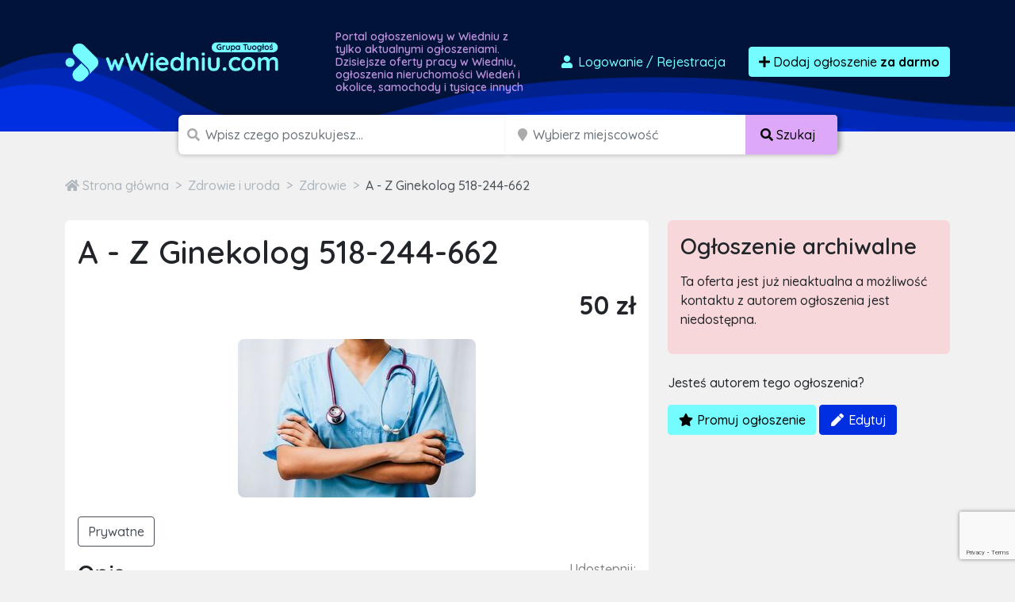

--- FILE ---
content_type: text/html; charset=utf-8
request_url: https://www.google.com/recaptcha/api2/anchor?ar=1&k=6LcGL2waAAAAAFvyq9eZuOpExVXA7oMTBKT3GRF5&co=aHR0cHM6Ly93d2llZG5pdS5jb206NDQz&hl=en&v=9TiwnJFHeuIw_s0wSd3fiKfN&size=invisible&anchor-ms=20000&execute-ms=30000&cb=xnzxpkvv1287
body_size: 49399
content:
<!DOCTYPE HTML><html dir="ltr" lang="en"><head><meta http-equiv="Content-Type" content="text/html; charset=UTF-8">
<meta http-equiv="X-UA-Compatible" content="IE=edge">
<title>reCAPTCHA</title>
<style type="text/css">
/* cyrillic-ext */
@font-face {
  font-family: 'Roboto';
  font-style: normal;
  font-weight: 400;
  font-stretch: 100%;
  src: url(//fonts.gstatic.com/s/roboto/v48/KFO7CnqEu92Fr1ME7kSn66aGLdTylUAMa3GUBHMdazTgWw.woff2) format('woff2');
  unicode-range: U+0460-052F, U+1C80-1C8A, U+20B4, U+2DE0-2DFF, U+A640-A69F, U+FE2E-FE2F;
}
/* cyrillic */
@font-face {
  font-family: 'Roboto';
  font-style: normal;
  font-weight: 400;
  font-stretch: 100%;
  src: url(//fonts.gstatic.com/s/roboto/v48/KFO7CnqEu92Fr1ME7kSn66aGLdTylUAMa3iUBHMdazTgWw.woff2) format('woff2');
  unicode-range: U+0301, U+0400-045F, U+0490-0491, U+04B0-04B1, U+2116;
}
/* greek-ext */
@font-face {
  font-family: 'Roboto';
  font-style: normal;
  font-weight: 400;
  font-stretch: 100%;
  src: url(//fonts.gstatic.com/s/roboto/v48/KFO7CnqEu92Fr1ME7kSn66aGLdTylUAMa3CUBHMdazTgWw.woff2) format('woff2');
  unicode-range: U+1F00-1FFF;
}
/* greek */
@font-face {
  font-family: 'Roboto';
  font-style: normal;
  font-weight: 400;
  font-stretch: 100%;
  src: url(//fonts.gstatic.com/s/roboto/v48/KFO7CnqEu92Fr1ME7kSn66aGLdTylUAMa3-UBHMdazTgWw.woff2) format('woff2');
  unicode-range: U+0370-0377, U+037A-037F, U+0384-038A, U+038C, U+038E-03A1, U+03A3-03FF;
}
/* math */
@font-face {
  font-family: 'Roboto';
  font-style: normal;
  font-weight: 400;
  font-stretch: 100%;
  src: url(//fonts.gstatic.com/s/roboto/v48/KFO7CnqEu92Fr1ME7kSn66aGLdTylUAMawCUBHMdazTgWw.woff2) format('woff2');
  unicode-range: U+0302-0303, U+0305, U+0307-0308, U+0310, U+0312, U+0315, U+031A, U+0326-0327, U+032C, U+032F-0330, U+0332-0333, U+0338, U+033A, U+0346, U+034D, U+0391-03A1, U+03A3-03A9, U+03B1-03C9, U+03D1, U+03D5-03D6, U+03F0-03F1, U+03F4-03F5, U+2016-2017, U+2034-2038, U+203C, U+2040, U+2043, U+2047, U+2050, U+2057, U+205F, U+2070-2071, U+2074-208E, U+2090-209C, U+20D0-20DC, U+20E1, U+20E5-20EF, U+2100-2112, U+2114-2115, U+2117-2121, U+2123-214F, U+2190, U+2192, U+2194-21AE, U+21B0-21E5, U+21F1-21F2, U+21F4-2211, U+2213-2214, U+2216-22FF, U+2308-230B, U+2310, U+2319, U+231C-2321, U+2336-237A, U+237C, U+2395, U+239B-23B7, U+23D0, U+23DC-23E1, U+2474-2475, U+25AF, U+25B3, U+25B7, U+25BD, U+25C1, U+25CA, U+25CC, U+25FB, U+266D-266F, U+27C0-27FF, U+2900-2AFF, U+2B0E-2B11, U+2B30-2B4C, U+2BFE, U+3030, U+FF5B, U+FF5D, U+1D400-1D7FF, U+1EE00-1EEFF;
}
/* symbols */
@font-face {
  font-family: 'Roboto';
  font-style: normal;
  font-weight: 400;
  font-stretch: 100%;
  src: url(//fonts.gstatic.com/s/roboto/v48/KFO7CnqEu92Fr1ME7kSn66aGLdTylUAMaxKUBHMdazTgWw.woff2) format('woff2');
  unicode-range: U+0001-000C, U+000E-001F, U+007F-009F, U+20DD-20E0, U+20E2-20E4, U+2150-218F, U+2190, U+2192, U+2194-2199, U+21AF, U+21E6-21F0, U+21F3, U+2218-2219, U+2299, U+22C4-22C6, U+2300-243F, U+2440-244A, U+2460-24FF, U+25A0-27BF, U+2800-28FF, U+2921-2922, U+2981, U+29BF, U+29EB, U+2B00-2BFF, U+4DC0-4DFF, U+FFF9-FFFB, U+10140-1018E, U+10190-1019C, U+101A0, U+101D0-101FD, U+102E0-102FB, U+10E60-10E7E, U+1D2C0-1D2D3, U+1D2E0-1D37F, U+1F000-1F0FF, U+1F100-1F1AD, U+1F1E6-1F1FF, U+1F30D-1F30F, U+1F315, U+1F31C, U+1F31E, U+1F320-1F32C, U+1F336, U+1F378, U+1F37D, U+1F382, U+1F393-1F39F, U+1F3A7-1F3A8, U+1F3AC-1F3AF, U+1F3C2, U+1F3C4-1F3C6, U+1F3CA-1F3CE, U+1F3D4-1F3E0, U+1F3ED, U+1F3F1-1F3F3, U+1F3F5-1F3F7, U+1F408, U+1F415, U+1F41F, U+1F426, U+1F43F, U+1F441-1F442, U+1F444, U+1F446-1F449, U+1F44C-1F44E, U+1F453, U+1F46A, U+1F47D, U+1F4A3, U+1F4B0, U+1F4B3, U+1F4B9, U+1F4BB, U+1F4BF, U+1F4C8-1F4CB, U+1F4D6, U+1F4DA, U+1F4DF, U+1F4E3-1F4E6, U+1F4EA-1F4ED, U+1F4F7, U+1F4F9-1F4FB, U+1F4FD-1F4FE, U+1F503, U+1F507-1F50B, U+1F50D, U+1F512-1F513, U+1F53E-1F54A, U+1F54F-1F5FA, U+1F610, U+1F650-1F67F, U+1F687, U+1F68D, U+1F691, U+1F694, U+1F698, U+1F6AD, U+1F6B2, U+1F6B9-1F6BA, U+1F6BC, U+1F6C6-1F6CF, U+1F6D3-1F6D7, U+1F6E0-1F6EA, U+1F6F0-1F6F3, U+1F6F7-1F6FC, U+1F700-1F7FF, U+1F800-1F80B, U+1F810-1F847, U+1F850-1F859, U+1F860-1F887, U+1F890-1F8AD, U+1F8B0-1F8BB, U+1F8C0-1F8C1, U+1F900-1F90B, U+1F93B, U+1F946, U+1F984, U+1F996, U+1F9E9, U+1FA00-1FA6F, U+1FA70-1FA7C, U+1FA80-1FA89, U+1FA8F-1FAC6, U+1FACE-1FADC, U+1FADF-1FAE9, U+1FAF0-1FAF8, U+1FB00-1FBFF;
}
/* vietnamese */
@font-face {
  font-family: 'Roboto';
  font-style: normal;
  font-weight: 400;
  font-stretch: 100%;
  src: url(//fonts.gstatic.com/s/roboto/v48/KFO7CnqEu92Fr1ME7kSn66aGLdTylUAMa3OUBHMdazTgWw.woff2) format('woff2');
  unicode-range: U+0102-0103, U+0110-0111, U+0128-0129, U+0168-0169, U+01A0-01A1, U+01AF-01B0, U+0300-0301, U+0303-0304, U+0308-0309, U+0323, U+0329, U+1EA0-1EF9, U+20AB;
}
/* latin-ext */
@font-face {
  font-family: 'Roboto';
  font-style: normal;
  font-weight: 400;
  font-stretch: 100%;
  src: url(//fonts.gstatic.com/s/roboto/v48/KFO7CnqEu92Fr1ME7kSn66aGLdTylUAMa3KUBHMdazTgWw.woff2) format('woff2');
  unicode-range: U+0100-02BA, U+02BD-02C5, U+02C7-02CC, U+02CE-02D7, U+02DD-02FF, U+0304, U+0308, U+0329, U+1D00-1DBF, U+1E00-1E9F, U+1EF2-1EFF, U+2020, U+20A0-20AB, U+20AD-20C0, U+2113, U+2C60-2C7F, U+A720-A7FF;
}
/* latin */
@font-face {
  font-family: 'Roboto';
  font-style: normal;
  font-weight: 400;
  font-stretch: 100%;
  src: url(//fonts.gstatic.com/s/roboto/v48/KFO7CnqEu92Fr1ME7kSn66aGLdTylUAMa3yUBHMdazQ.woff2) format('woff2');
  unicode-range: U+0000-00FF, U+0131, U+0152-0153, U+02BB-02BC, U+02C6, U+02DA, U+02DC, U+0304, U+0308, U+0329, U+2000-206F, U+20AC, U+2122, U+2191, U+2193, U+2212, U+2215, U+FEFF, U+FFFD;
}
/* cyrillic-ext */
@font-face {
  font-family: 'Roboto';
  font-style: normal;
  font-weight: 500;
  font-stretch: 100%;
  src: url(//fonts.gstatic.com/s/roboto/v48/KFO7CnqEu92Fr1ME7kSn66aGLdTylUAMa3GUBHMdazTgWw.woff2) format('woff2');
  unicode-range: U+0460-052F, U+1C80-1C8A, U+20B4, U+2DE0-2DFF, U+A640-A69F, U+FE2E-FE2F;
}
/* cyrillic */
@font-face {
  font-family: 'Roboto';
  font-style: normal;
  font-weight: 500;
  font-stretch: 100%;
  src: url(//fonts.gstatic.com/s/roboto/v48/KFO7CnqEu92Fr1ME7kSn66aGLdTylUAMa3iUBHMdazTgWw.woff2) format('woff2');
  unicode-range: U+0301, U+0400-045F, U+0490-0491, U+04B0-04B1, U+2116;
}
/* greek-ext */
@font-face {
  font-family: 'Roboto';
  font-style: normal;
  font-weight: 500;
  font-stretch: 100%;
  src: url(//fonts.gstatic.com/s/roboto/v48/KFO7CnqEu92Fr1ME7kSn66aGLdTylUAMa3CUBHMdazTgWw.woff2) format('woff2');
  unicode-range: U+1F00-1FFF;
}
/* greek */
@font-face {
  font-family: 'Roboto';
  font-style: normal;
  font-weight: 500;
  font-stretch: 100%;
  src: url(//fonts.gstatic.com/s/roboto/v48/KFO7CnqEu92Fr1ME7kSn66aGLdTylUAMa3-UBHMdazTgWw.woff2) format('woff2');
  unicode-range: U+0370-0377, U+037A-037F, U+0384-038A, U+038C, U+038E-03A1, U+03A3-03FF;
}
/* math */
@font-face {
  font-family: 'Roboto';
  font-style: normal;
  font-weight: 500;
  font-stretch: 100%;
  src: url(//fonts.gstatic.com/s/roboto/v48/KFO7CnqEu92Fr1ME7kSn66aGLdTylUAMawCUBHMdazTgWw.woff2) format('woff2');
  unicode-range: U+0302-0303, U+0305, U+0307-0308, U+0310, U+0312, U+0315, U+031A, U+0326-0327, U+032C, U+032F-0330, U+0332-0333, U+0338, U+033A, U+0346, U+034D, U+0391-03A1, U+03A3-03A9, U+03B1-03C9, U+03D1, U+03D5-03D6, U+03F0-03F1, U+03F4-03F5, U+2016-2017, U+2034-2038, U+203C, U+2040, U+2043, U+2047, U+2050, U+2057, U+205F, U+2070-2071, U+2074-208E, U+2090-209C, U+20D0-20DC, U+20E1, U+20E5-20EF, U+2100-2112, U+2114-2115, U+2117-2121, U+2123-214F, U+2190, U+2192, U+2194-21AE, U+21B0-21E5, U+21F1-21F2, U+21F4-2211, U+2213-2214, U+2216-22FF, U+2308-230B, U+2310, U+2319, U+231C-2321, U+2336-237A, U+237C, U+2395, U+239B-23B7, U+23D0, U+23DC-23E1, U+2474-2475, U+25AF, U+25B3, U+25B7, U+25BD, U+25C1, U+25CA, U+25CC, U+25FB, U+266D-266F, U+27C0-27FF, U+2900-2AFF, U+2B0E-2B11, U+2B30-2B4C, U+2BFE, U+3030, U+FF5B, U+FF5D, U+1D400-1D7FF, U+1EE00-1EEFF;
}
/* symbols */
@font-face {
  font-family: 'Roboto';
  font-style: normal;
  font-weight: 500;
  font-stretch: 100%;
  src: url(//fonts.gstatic.com/s/roboto/v48/KFO7CnqEu92Fr1ME7kSn66aGLdTylUAMaxKUBHMdazTgWw.woff2) format('woff2');
  unicode-range: U+0001-000C, U+000E-001F, U+007F-009F, U+20DD-20E0, U+20E2-20E4, U+2150-218F, U+2190, U+2192, U+2194-2199, U+21AF, U+21E6-21F0, U+21F3, U+2218-2219, U+2299, U+22C4-22C6, U+2300-243F, U+2440-244A, U+2460-24FF, U+25A0-27BF, U+2800-28FF, U+2921-2922, U+2981, U+29BF, U+29EB, U+2B00-2BFF, U+4DC0-4DFF, U+FFF9-FFFB, U+10140-1018E, U+10190-1019C, U+101A0, U+101D0-101FD, U+102E0-102FB, U+10E60-10E7E, U+1D2C0-1D2D3, U+1D2E0-1D37F, U+1F000-1F0FF, U+1F100-1F1AD, U+1F1E6-1F1FF, U+1F30D-1F30F, U+1F315, U+1F31C, U+1F31E, U+1F320-1F32C, U+1F336, U+1F378, U+1F37D, U+1F382, U+1F393-1F39F, U+1F3A7-1F3A8, U+1F3AC-1F3AF, U+1F3C2, U+1F3C4-1F3C6, U+1F3CA-1F3CE, U+1F3D4-1F3E0, U+1F3ED, U+1F3F1-1F3F3, U+1F3F5-1F3F7, U+1F408, U+1F415, U+1F41F, U+1F426, U+1F43F, U+1F441-1F442, U+1F444, U+1F446-1F449, U+1F44C-1F44E, U+1F453, U+1F46A, U+1F47D, U+1F4A3, U+1F4B0, U+1F4B3, U+1F4B9, U+1F4BB, U+1F4BF, U+1F4C8-1F4CB, U+1F4D6, U+1F4DA, U+1F4DF, U+1F4E3-1F4E6, U+1F4EA-1F4ED, U+1F4F7, U+1F4F9-1F4FB, U+1F4FD-1F4FE, U+1F503, U+1F507-1F50B, U+1F50D, U+1F512-1F513, U+1F53E-1F54A, U+1F54F-1F5FA, U+1F610, U+1F650-1F67F, U+1F687, U+1F68D, U+1F691, U+1F694, U+1F698, U+1F6AD, U+1F6B2, U+1F6B9-1F6BA, U+1F6BC, U+1F6C6-1F6CF, U+1F6D3-1F6D7, U+1F6E0-1F6EA, U+1F6F0-1F6F3, U+1F6F7-1F6FC, U+1F700-1F7FF, U+1F800-1F80B, U+1F810-1F847, U+1F850-1F859, U+1F860-1F887, U+1F890-1F8AD, U+1F8B0-1F8BB, U+1F8C0-1F8C1, U+1F900-1F90B, U+1F93B, U+1F946, U+1F984, U+1F996, U+1F9E9, U+1FA00-1FA6F, U+1FA70-1FA7C, U+1FA80-1FA89, U+1FA8F-1FAC6, U+1FACE-1FADC, U+1FADF-1FAE9, U+1FAF0-1FAF8, U+1FB00-1FBFF;
}
/* vietnamese */
@font-face {
  font-family: 'Roboto';
  font-style: normal;
  font-weight: 500;
  font-stretch: 100%;
  src: url(//fonts.gstatic.com/s/roboto/v48/KFO7CnqEu92Fr1ME7kSn66aGLdTylUAMa3OUBHMdazTgWw.woff2) format('woff2');
  unicode-range: U+0102-0103, U+0110-0111, U+0128-0129, U+0168-0169, U+01A0-01A1, U+01AF-01B0, U+0300-0301, U+0303-0304, U+0308-0309, U+0323, U+0329, U+1EA0-1EF9, U+20AB;
}
/* latin-ext */
@font-face {
  font-family: 'Roboto';
  font-style: normal;
  font-weight: 500;
  font-stretch: 100%;
  src: url(//fonts.gstatic.com/s/roboto/v48/KFO7CnqEu92Fr1ME7kSn66aGLdTylUAMa3KUBHMdazTgWw.woff2) format('woff2');
  unicode-range: U+0100-02BA, U+02BD-02C5, U+02C7-02CC, U+02CE-02D7, U+02DD-02FF, U+0304, U+0308, U+0329, U+1D00-1DBF, U+1E00-1E9F, U+1EF2-1EFF, U+2020, U+20A0-20AB, U+20AD-20C0, U+2113, U+2C60-2C7F, U+A720-A7FF;
}
/* latin */
@font-face {
  font-family: 'Roboto';
  font-style: normal;
  font-weight: 500;
  font-stretch: 100%;
  src: url(//fonts.gstatic.com/s/roboto/v48/KFO7CnqEu92Fr1ME7kSn66aGLdTylUAMa3yUBHMdazQ.woff2) format('woff2');
  unicode-range: U+0000-00FF, U+0131, U+0152-0153, U+02BB-02BC, U+02C6, U+02DA, U+02DC, U+0304, U+0308, U+0329, U+2000-206F, U+20AC, U+2122, U+2191, U+2193, U+2212, U+2215, U+FEFF, U+FFFD;
}
/* cyrillic-ext */
@font-face {
  font-family: 'Roboto';
  font-style: normal;
  font-weight: 900;
  font-stretch: 100%;
  src: url(//fonts.gstatic.com/s/roboto/v48/KFO7CnqEu92Fr1ME7kSn66aGLdTylUAMa3GUBHMdazTgWw.woff2) format('woff2');
  unicode-range: U+0460-052F, U+1C80-1C8A, U+20B4, U+2DE0-2DFF, U+A640-A69F, U+FE2E-FE2F;
}
/* cyrillic */
@font-face {
  font-family: 'Roboto';
  font-style: normal;
  font-weight: 900;
  font-stretch: 100%;
  src: url(//fonts.gstatic.com/s/roboto/v48/KFO7CnqEu92Fr1ME7kSn66aGLdTylUAMa3iUBHMdazTgWw.woff2) format('woff2');
  unicode-range: U+0301, U+0400-045F, U+0490-0491, U+04B0-04B1, U+2116;
}
/* greek-ext */
@font-face {
  font-family: 'Roboto';
  font-style: normal;
  font-weight: 900;
  font-stretch: 100%;
  src: url(//fonts.gstatic.com/s/roboto/v48/KFO7CnqEu92Fr1ME7kSn66aGLdTylUAMa3CUBHMdazTgWw.woff2) format('woff2');
  unicode-range: U+1F00-1FFF;
}
/* greek */
@font-face {
  font-family: 'Roboto';
  font-style: normal;
  font-weight: 900;
  font-stretch: 100%;
  src: url(//fonts.gstatic.com/s/roboto/v48/KFO7CnqEu92Fr1ME7kSn66aGLdTylUAMa3-UBHMdazTgWw.woff2) format('woff2');
  unicode-range: U+0370-0377, U+037A-037F, U+0384-038A, U+038C, U+038E-03A1, U+03A3-03FF;
}
/* math */
@font-face {
  font-family: 'Roboto';
  font-style: normal;
  font-weight: 900;
  font-stretch: 100%;
  src: url(//fonts.gstatic.com/s/roboto/v48/KFO7CnqEu92Fr1ME7kSn66aGLdTylUAMawCUBHMdazTgWw.woff2) format('woff2');
  unicode-range: U+0302-0303, U+0305, U+0307-0308, U+0310, U+0312, U+0315, U+031A, U+0326-0327, U+032C, U+032F-0330, U+0332-0333, U+0338, U+033A, U+0346, U+034D, U+0391-03A1, U+03A3-03A9, U+03B1-03C9, U+03D1, U+03D5-03D6, U+03F0-03F1, U+03F4-03F5, U+2016-2017, U+2034-2038, U+203C, U+2040, U+2043, U+2047, U+2050, U+2057, U+205F, U+2070-2071, U+2074-208E, U+2090-209C, U+20D0-20DC, U+20E1, U+20E5-20EF, U+2100-2112, U+2114-2115, U+2117-2121, U+2123-214F, U+2190, U+2192, U+2194-21AE, U+21B0-21E5, U+21F1-21F2, U+21F4-2211, U+2213-2214, U+2216-22FF, U+2308-230B, U+2310, U+2319, U+231C-2321, U+2336-237A, U+237C, U+2395, U+239B-23B7, U+23D0, U+23DC-23E1, U+2474-2475, U+25AF, U+25B3, U+25B7, U+25BD, U+25C1, U+25CA, U+25CC, U+25FB, U+266D-266F, U+27C0-27FF, U+2900-2AFF, U+2B0E-2B11, U+2B30-2B4C, U+2BFE, U+3030, U+FF5B, U+FF5D, U+1D400-1D7FF, U+1EE00-1EEFF;
}
/* symbols */
@font-face {
  font-family: 'Roboto';
  font-style: normal;
  font-weight: 900;
  font-stretch: 100%;
  src: url(//fonts.gstatic.com/s/roboto/v48/KFO7CnqEu92Fr1ME7kSn66aGLdTylUAMaxKUBHMdazTgWw.woff2) format('woff2');
  unicode-range: U+0001-000C, U+000E-001F, U+007F-009F, U+20DD-20E0, U+20E2-20E4, U+2150-218F, U+2190, U+2192, U+2194-2199, U+21AF, U+21E6-21F0, U+21F3, U+2218-2219, U+2299, U+22C4-22C6, U+2300-243F, U+2440-244A, U+2460-24FF, U+25A0-27BF, U+2800-28FF, U+2921-2922, U+2981, U+29BF, U+29EB, U+2B00-2BFF, U+4DC0-4DFF, U+FFF9-FFFB, U+10140-1018E, U+10190-1019C, U+101A0, U+101D0-101FD, U+102E0-102FB, U+10E60-10E7E, U+1D2C0-1D2D3, U+1D2E0-1D37F, U+1F000-1F0FF, U+1F100-1F1AD, U+1F1E6-1F1FF, U+1F30D-1F30F, U+1F315, U+1F31C, U+1F31E, U+1F320-1F32C, U+1F336, U+1F378, U+1F37D, U+1F382, U+1F393-1F39F, U+1F3A7-1F3A8, U+1F3AC-1F3AF, U+1F3C2, U+1F3C4-1F3C6, U+1F3CA-1F3CE, U+1F3D4-1F3E0, U+1F3ED, U+1F3F1-1F3F3, U+1F3F5-1F3F7, U+1F408, U+1F415, U+1F41F, U+1F426, U+1F43F, U+1F441-1F442, U+1F444, U+1F446-1F449, U+1F44C-1F44E, U+1F453, U+1F46A, U+1F47D, U+1F4A3, U+1F4B0, U+1F4B3, U+1F4B9, U+1F4BB, U+1F4BF, U+1F4C8-1F4CB, U+1F4D6, U+1F4DA, U+1F4DF, U+1F4E3-1F4E6, U+1F4EA-1F4ED, U+1F4F7, U+1F4F9-1F4FB, U+1F4FD-1F4FE, U+1F503, U+1F507-1F50B, U+1F50D, U+1F512-1F513, U+1F53E-1F54A, U+1F54F-1F5FA, U+1F610, U+1F650-1F67F, U+1F687, U+1F68D, U+1F691, U+1F694, U+1F698, U+1F6AD, U+1F6B2, U+1F6B9-1F6BA, U+1F6BC, U+1F6C6-1F6CF, U+1F6D3-1F6D7, U+1F6E0-1F6EA, U+1F6F0-1F6F3, U+1F6F7-1F6FC, U+1F700-1F7FF, U+1F800-1F80B, U+1F810-1F847, U+1F850-1F859, U+1F860-1F887, U+1F890-1F8AD, U+1F8B0-1F8BB, U+1F8C0-1F8C1, U+1F900-1F90B, U+1F93B, U+1F946, U+1F984, U+1F996, U+1F9E9, U+1FA00-1FA6F, U+1FA70-1FA7C, U+1FA80-1FA89, U+1FA8F-1FAC6, U+1FACE-1FADC, U+1FADF-1FAE9, U+1FAF0-1FAF8, U+1FB00-1FBFF;
}
/* vietnamese */
@font-face {
  font-family: 'Roboto';
  font-style: normal;
  font-weight: 900;
  font-stretch: 100%;
  src: url(//fonts.gstatic.com/s/roboto/v48/KFO7CnqEu92Fr1ME7kSn66aGLdTylUAMa3OUBHMdazTgWw.woff2) format('woff2');
  unicode-range: U+0102-0103, U+0110-0111, U+0128-0129, U+0168-0169, U+01A0-01A1, U+01AF-01B0, U+0300-0301, U+0303-0304, U+0308-0309, U+0323, U+0329, U+1EA0-1EF9, U+20AB;
}
/* latin-ext */
@font-face {
  font-family: 'Roboto';
  font-style: normal;
  font-weight: 900;
  font-stretch: 100%;
  src: url(//fonts.gstatic.com/s/roboto/v48/KFO7CnqEu92Fr1ME7kSn66aGLdTylUAMa3KUBHMdazTgWw.woff2) format('woff2');
  unicode-range: U+0100-02BA, U+02BD-02C5, U+02C7-02CC, U+02CE-02D7, U+02DD-02FF, U+0304, U+0308, U+0329, U+1D00-1DBF, U+1E00-1E9F, U+1EF2-1EFF, U+2020, U+20A0-20AB, U+20AD-20C0, U+2113, U+2C60-2C7F, U+A720-A7FF;
}
/* latin */
@font-face {
  font-family: 'Roboto';
  font-style: normal;
  font-weight: 900;
  font-stretch: 100%;
  src: url(//fonts.gstatic.com/s/roboto/v48/KFO7CnqEu92Fr1ME7kSn66aGLdTylUAMa3yUBHMdazQ.woff2) format('woff2');
  unicode-range: U+0000-00FF, U+0131, U+0152-0153, U+02BB-02BC, U+02C6, U+02DA, U+02DC, U+0304, U+0308, U+0329, U+2000-206F, U+20AC, U+2122, U+2191, U+2193, U+2212, U+2215, U+FEFF, U+FFFD;
}

</style>
<link rel="stylesheet" type="text/css" href="https://www.gstatic.com/recaptcha/releases/9TiwnJFHeuIw_s0wSd3fiKfN/styles__ltr.css">
<script nonce="or5EzxXNrwEqCGzgCHcv3w" type="text/javascript">window['__recaptcha_api'] = 'https://www.google.com/recaptcha/api2/';</script>
<script type="text/javascript" src="https://www.gstatic.com/recaptcha/releases/9TiwnJFHeuIw_s0wSd3fiKfN/recaptcha__en.js" nonce="or5EzxXNrwEqCGzgCHcv3w">
      
    </script></head>
<body><div id="rc-anchor-alert" class="rc-anchor-alert"></div>
<input type="hidden" id="recaptcha-token" value="[base64]">
<script type="text/javascript" nonce="or5EzxXNrwEqCGzgCHcv3w">
      recaptcha.anchor.Main.init("[\x22ainput\x22,[\x22bgdata\x22,\x22\x22,\[base64]/[base64]/UltIKytdPWE6KGE8MjA0OD9SW0grK109YT4+NnwxOTI6KChhJjY0NTEyKT09NTUyOTYmJnErMTxoLmxlbmd0aCYmKGguY2hhckNvZGVBdChxKzEpJjY0NTEyKT09NTYzMjA/[base64]/MjU1OlI/[base64]/[base64]/[base64]/[base64]/[base64]/[base64]/[base64]/[base64]/[base64]/[base64]\x22,\[base64]\\u003d\x22,\x22w4/ChhXDuFIXMsO/wr9pVsO/w7jDpMKpwqtWEX0DwrbChMOWbilMVjHCqRQfY8OiYcKcKXlpw7rDswnDqcK4fcOVSsKnNcOcSsKMJ8OlwodJwpxAGgDDgA4jKGnDvwHDvgEwwo8uAQpHRTU6NRfCvsKoasOPCsK5w7bDoS/CmDbDrMOKwozDrWxEw7fCgcO7w4Q8NMKeZsOZwp/CoDzCjB7DhD8zTsK1YGbDpw5/JsKyw6kSw4xyecK6WyIgw5rCuxF1bzgnw4PDhsKhHy/ChsOgwqzDi8OMw7InG1ZvwqjCvMKyw69eP8KDw6/[base64]/CoyVBw4DDmlfDvXXCqFNVw7QrwrzDs1t/[base64]/I0tSDxVdBTRBwpQ+YMO3w7cgwpjCpcONwqxeXz5FC8Kew5h1wobDtcO2TcObecOlw5/CtsK3P1ghwonCp8KCL8Kad8KqwoDCmMOaw4pKSWswfcOIRRt4FUQjw4HCoMKreG5DVnNDIcK9wpxow5N8w5YJwrY/w6PCh1AqBcO7w54dVMOEwq/DmAIKw5XDl3jCl8Kmd0rCksO6VTg9w4Ruw51Dw5paV8KQRcOnK2fCr8O5H8KdTzIVU8O7wrY5w79hL8OsVkApwpXCt2wyCcKCLEvDmmzDsMKdw7nCoHldbMK5H8K9KDPDl8OSPRbChcObX0rCpcKNSVbDmMKcKwrClhfDlznCpwvDnXvDhiEhwpjCiMO/RcKbw7ojwoRuwpjCvMKBNHtJISBJwoPDhMKNw4YcwobCh3LCgBEnElrCisKQdADDt8KjFlzDu8K7UUvDkRfDtMOWBRPClxnDpMKEwq1ufMOuPE9pw7Z3wovCjcK9w6Z2CzgMw6HDrsKmI8OVwprDmMO2w7t3wrgFLRR3Ih/[base64]/wqzCgcKTwpFNDsKUS8KNwoTDvMK2w6Jjw4HCvw7CuMKSwpcaehN7CkEiwqHCk8KrU8KdRMKxMxnCgiHCk8OYw7oxwpguAcOefjlYw4PCq8KFTEZ0bQfCkMK/EkHDvWVnWMOUQ8KufgMNwqrDqsOCwpjCuBMEdsOWw7fCrMKqw6o3w5REw49UwrTDksKVBcOeF8OHw4c6wrgsHcKzIUI/w5XCqzw6wqHCo3YrwofDvGbCqAY5w5jClsOTwrtPNwHDssOjwqACD8KICsK2w7UnJcOoGWQEdFPDicKdR8OuYcO8bwoIXsOyBsKsdHxQGhXDhsOBw7ZZaMOpbkwMOUxuw6zChsKwCXXDuHTDhT/Dm3jCpMOrwohpccOLwrTDiATCv8OwEAzDoUxHYgp2FcKBSMKMByHDuXEFw64KPXfDvMKxw6/DkMOkPR1ZwobDl3QRfSXCisOnwqnCpcO3wp3Dn8Ktw5nDjsKnwoBQcmnCvMKXNWAtCsOmw75aw6DDmsOMw7vDpkrDgcKDwrPCusKJwpwBfsKgJnLDlsO2WcKiXsO7w73DvBdSwox+wpNueMKWETfDrcKWw77Dul/DjsORw4HDhcOdXhgdw7XCpsKJwpDDq34fw4BSbsKEw449IMOxwpQtw6VScyEHdV7DiGNSXgoRwr9wwofCpcOyw4/[base64]/[base64]/[base64]/X8K9KsOpMMOdwqjDhsOvAFvCpmVLw6cgw5YxwrDChsK9woFuwpbCl1kNX3shwrERw43DoQbCu1liwrrCpSZPBEDDtltZwqTDsxLDlcOuBU9AAsK/w4nCjsKhwrgnL8KCw6XCnT3Doj7Dil8Rw4BBUX0Pw4ZQwo4Lw6wsEMOudDzDj8OEew/Dk17DrAfDvcKfeyYsw7LCgMOlfgHDtcKPacK4wrpOU8Oaw5o5WXlmWQ0gwozCuMOpI8Kew6nDlcKhXsOJw7YVG8OYDH/ClW/DqmPCncKqworCiiQ3wopKPcKnasO6M8KbHMOMXjvDmsOfwosHLkHDk1o/w5HCtA4gw5UBYiRGw6ARw4gZw5TCtcKqWcKCWx4Jw5g7N8OgwqbCs8Ohd0TCvmUcw5phw57DuMO3H2nDrcOtcVzDncKjwrzCt8O7w5vCs8KeDsOnKEDDicK2D8KmwpcrRx7Dp8OSwr4IQ8KdwovDsTMQasOAeMKDwrzCrsKNLC/CtsKvD8Kkw6vDsxXCnh/Dk8ODIwYEwo/DssOJIg1Ow4RNwokFDcOYwoJ4LsKDwr/DqzPCgDg8HsKkw6LCpiZvw4PCoSRpw69uw7U+w4YDKVDDsxTCnWLDscORZ8ORM8KEw5nCs8KNwr46woXDicKHCsObw6BSw5t0bTQbLjA+woDCncKuKSvDnMOXe8KACsKMBVbCo8O/[base64]/ZFpNTMKVKCXDqgYtw4/DgsK+N8Ofwo/DnCvCuk/DqWXCiV3CvcKjw67CocKTw7Mtwq7DglDDh8KjAA9Sw7gmwq3DgcOuw6fCqcKBwopqwr/DjcK8NW7DrX3DkXE8DcK3dsOAGiZaaw/DmHUCwqQAwoLDuBUpw5Row71cKCvDq8KXwr3DkcOjd8OCNMKJQHnDgA3DhFHCpcOSd0TCosKINDsswrPChkDChMKGwrbDhBXCrCw8wq1ETMKaSlB7wqp8JmDCrMKgw6Fbw74aUALDk1BFwrgKwpjCt2DDvsO5woUOBUfDuDPCpMKjCsKfw593w7sQPsOsw7jCtF/Dph3Dp8ONZcOaUknDvQNsDsOLPCgwwp3CscOZdCzDqsKOw7FrbgHDocK7w5/[base64]/CgEd5fDzDtkjDhcKpecKoYQ0YHxk3dsKBwqhWwrvDu14Bw5FOw4RMK0x4w5ozXy/ChmPCnzBvwqsRw5DDvcKkZsOiHFkqw7zCl8OiJS5CwpwNw7BOWTvDnMObw4dKUsO5woPDhQloasONwq7CpxZLwoh2VsOJRkjCpErCscO0w4tlw6/CpMKOwqXCn8KcL3jDrMKmw6sOMsO6w53ChXICwrUtHjgMwpN2w7fDr8OoTABlwpQ1w53CnsKpIcKlwo9Mw4U+XsK3w7s+wrPDtDNkNRZTwpVmw6HDlMK5w7HCvUx2wq1uw6nDpU/[base64]/CkUTDgsO2OT8mJ8KPw5XCnycQe33Ch2bDtyoRwrXDtMObOSLDmhBtFcO0wqLCr1bDlcOFw4RIwo97dXQ2JCdYw4/[base64]/CkxjDhsKjwprDqnQ7w6hoQMOow5LDk8KQwpLCnmMrw6hSw7/CnMKcW0g8wozCtMOewoXCgiTCosOwITxSwopRaD81w6nDjBMcw4sAwogEQcKYLVs5wq0FAMOyw48kHcKAwrXDvcOrwqoVw6/Cj8OPZMKjw5fDusOKHMOCVsOOw5UWwobCmCxLE1/DlBEMED/DlcKfwrfDqsO4wq7CpcOowozCj00xw5LDpcKVw6XDm2IQdsOCJWoQR2DDhwvDg0fCtMK4WMOhfQgTDcOJw4xRS8ORAMOrwrQYFMKVwpLCt8O5wqc4TF0sZ3p+wpbDjS8lHMKdXH7DicOGGAzDpDDClsOAw5cnw6XDrcOjwq0eVcK/w6Mhwr7DoHzCjMKfwpNMb8OCYgXCm8O6RBpuwqxIQ3XDucKVw7TCjcOvwqgAbcO8MyN2w7wMwrc3w7nDsH0fN8O5wo/DicODw5rDhsOIwqXDtlsKwp/CjcOdw7JFLsK/wq1Zw7vDqF3Cu8KUwpDCjFdpw7MHwonDrQ7CusKEwopnPMOewozDvMO+MQDDkEJewrfCujN4dcOYwo8uRkbDkcKmWGLDqcO3ecKLMcOuJMKyO1rCuMOhwo7Cu8Kow4bCgQhcw75/w6pMwp9JFcKgwqIMemnClcO5RWLCvUMQJgQdVwvDvMKTw5/CtsOjwpDCvVTDmTZePzTDmn10E8Kww63Dk8OHw4zDgMOzBsOrSinDmMKmw48qw4Z7LMO8TcKDbcKFwr5JIhBRZ8KuQcOyw6/CuFNPYlzCp8OafjhEW8O/[base64]/DiG1PdcKuIELCiMKzQMOQwrB1wp9Ww7RgesKlwpdXT8Orexlvwotzw5XDvRfDhWAsDVnCkEPDkzlXw44zwonCljw+w6/[base64]/[base64]/woPCnsK3wow6eAfDmCnCqlsPE31JwqBMOMOdw6XCqMK5wqjDjcOuwoLDqcKzJcKswrEkPMKOfxEiVW/CmcOnw6Iowq0AwqUPYMO1wo/DlTxnwq49fWpUwrd8wohPB8KedcOAw4bDl8O+w4xQw7zCqsKtwrXDrMO3di/Dmi3DthQzXB1QJXfCs8OtbsK+IMOeCsOtMMO1f8OPKsO0w4nDhwEwQ8KAbWM2w6PCmAXChMOowrDCuRzDkxshw4kOwozCukEHwp7CvMOmwrjDrHrDmU3DtD7Dhn4nw7PDmGRJL8KLe2jDjcOmJMKhw7HChigUBsO+HhjDuDjCnyllwpJ+wrnChx3DtGjDvW/ChhVfT8OPJsKYfMO9WmbDvMOowrZcwoTDqsOcwpTCnsOzwpbCgMOwwpfDv8Osw58VaQ1uSF/CvsOPImRywqYIw6Exw4LCnBHCucO7A3zCsi/CkH/ClnJBTDDDmiIBcnUwwochw7YaaDTDmcOGw53DnMOREj1cw41eOsKJwp45w4VCF8KCw7LCnw4Yw69WwrLDkixow4xXwpfDqT3Du37DrcKPw6rCqMOIB8O7wpPCji9/[base64]/CqAxzNBw6GXDCkxvDrgfDvjd1F8Oiwqt0w6zDp1LClMKOwrTDrcKpe2vCosKew6MlwqrClsKQwownacKJfMOcwrvCosOswoQ+w6UTIsOowobCmMOBX8OHw6lsTcK4wp1hGjDDkSvCtMO6SMO5NcOJwrrDi0McWMOxDMKuwrM4woNmw6dxw7VaAsO/[base64]/wqBGwrZjUwrDmhvCqD9bwqTCpMKCw4vDvXkPwqRxKCfDrg7Dh8Kkd8OvwpDDui7DoMK3wrkww6EZwpBfVg3Cv1QwdsOowpoEUWrDuMK/wo1Bw7M7TsO3ecK4eSdDwrQKw4l/w7wFw7tHw48jwoTDmsKQNcOCBMOfw4hBQ8KjVMKVwq0iwofCs8OWwoHDjVHDs8KjQyURa8KUwp7DmMOfF8OJwrLClEI5w6AAw7UWwobDvGLDvsOJdsOGd8K/csOIGsO1DsOAw5XCh1/DmcKRw6nClEfCuknCji3CtgzDpMOSwqdoEMOYHMK2DMKiw4pVw49Dw4YKw6NPw7pewooSJHFDKcK4wpkRw5LCjxU3AAghw6nCumAOw6h/[base64]/w73DqTDDn3bCkwJ8wq5vw6bDvT8AOzNxU8O6TxBhw43CrGTCsMKww75pwpPCmcKAw5zCg8KOwqo/wobCqXMIw4fCmMK/wrTCv8Opw77DiDgOwoZNw4TDksOSwoLDmVrCssORw7RdSCUcAQTDmXxScDXDnRjDkSRodMKAwoPDpnHChQQbY8Kaw5oUU8OfIlzDr8KCwodvcsOTAhPDssOzwqPDscKPwpXCryvDm1g+YlIZw7jDncK5D8K/[base64]/Cp8OScTNIUkBowpcQVHfCu0Jdw53CkD44KzrDp8K5QjwrAS7DtMOhw7Edw57DuEbDgUXDpjzCvsOEd2cnaw8lN3ItacKpw7UbLgt9TMOJRsOtMcORw70GW38aTxhkwp/CpMOJVkodFTLDj8Knw6c/w7bDnBVsw6M2BhM/WsO8wqAKPsOaEk9ywozDqMK2wpcWwoAnw40CDcOww6vCoMOaPsOpQWBIwoDCgMO9w4nDnWbDiBzDq8KxT8OQBlIqw4vCocK1wrkpCF1UwqjDqn3CsMOnWcKDwo1MWT7DvxDCkkJiwq5NKhJMw7h1w6HDvMKXO1rCsH3ChcOGOTzCigfCvsO5wo1lwqfDi8OGE3/Dk2c/HSTDi8ODw6TDqcOYwrIAZsOaPcOOwpkiAGs6c8OnwrQaw7RpDnRjDBstXcOFwo46JisiWFjDvMO7BMOMwpvDjl/DjsKgRBzCnQHCkW57IMO3w4khw5/CjcK9woxYw45Rw5owNkAdN31KHH3CvsK0SsOBRGkaMMOgwr8deMOvwptIacKORQxSwpZEKcO3wo3DoMOfThVlwrpCw6zDhzfCkMK3w55CLjjCgMKRw4fChwhoCsK9wq/DtE3Dp8KMw7knw5d1FGXCo8Khw6zCsiPCnsKPCMKGTi8tw7XDtidAShwywrVFw6jDkMOcwqbDs8OEwr7Cs3LDhMKhwqU4w6kFwphJFMO6wrLCk2TCux7Dj0dDH8KNFsKkOSsgw4wMfsOFwooswpF2d8KFw6NBw4xwYcOKw5RTO8O0NsOQw6wPwrE9OsO/wpl7dkp7aWN+w74mKzjDj35/wo/Dg2vDk8KsfjzClcKow5DDncOMwrhIwoZSAmFhDQlUP8O/wrs4QHZSwp9qC8Kuw4jDlMOQRivDv8KJw5hOAxDCkiVuwpp/w4MdK8OCwovDvSgEHcKawpU3woXCjh/[base64]/Cn8O5NcOuw4nDrsOzUsKfwrDCsRAkY8KuwpgtwrB+Sm7Dk2DCq8KGwoPCqMKCw6vDuHV8w6bDs0ddw7c8GEttccKjZcKiZ8Ovwp3CvcKDwofCo8KzWk4ew7tqI8OPworDoG9mYsKaUMOXAcKgw4jCh8OHw6/DmE8fZcKVaMKKbGcOwqfCgsKsAcO7Z8O1QU4Hw6LCmiw1PFNuw6vCgArDoMOzw5bCn3HDosO8KDjCpsKpTMK8wqvCrlFeXcOnA8ORY8KjNsK4w7jCkn/CpsKSYFU+wrhjKcOlOVRAL8KdLcKmw6rDgsKfw63Ch8K/VcK0ZwIDw6XCjMKOw7BfwpvDv3XCtMOWw4bCi0fCtknDmQ10wqLCkxRQwoTCjR7CizVHwpfDoDTDp8OGVQLCpsOpwocuc8OoYT1oEMOAwrM/w5PDmcKbw77Coylbb8OWw57DqMKXwoJfw6ckBcK+KVDDgFzDk8KUwq/Cg8OnwpB1w77DiEnCkh/DlcKuw6Jta29mSQbCgHTCgV7CtsO8w5vCjsKTW8OLN8KywpgJBcKMwrNEw4lewr9OwqFGL8OWw6jCtxLCmMKvVG9BBcKYwrHDuS5wwqBuS8OSRsOTYnbCuV5KMmvCvC1sw7ZBJsKDHcKywrvCqnfDg2XDn8O+ecKowp3CkXjDtQ/[base64]/JEkNw4dsNsKzYcKdUx9ZIcK6w4vDth/Dvk58w6JjFcKzw4XCmMOUw495ZsOMworCs0TCpi8PZztEwrxbITjDsMKDw5RmCRsWU2Aawrtqw7QjD8K2PxBbwrgww6psXyLDocO+wpFpw7/DgUNyU8OmYyJXSsOgw47Dv8OEP8OMH8O7HMK5w504Tm5YwowWEUHCgkTDocKBwrhgwpVwwoN5EXLCkMO6fC0+wpDChsKtwog0w5PDvsKVw5IDXVg8w74+w5PCtMO5UsOwwrJ9TcKWw6ZtCcO5w4tUHBjCtnzDuA/CtsKTS8O3w5DDjRAgw44bw70pwoxOw51sw50iwpUwwrHCjTjCgTvCljTDmUIJwqsiGsOtwoQxdRpLKQY6w6Fbwp4Rw7bCmWVqTMKAL8KtY8KJwr/DvmJGS8OQwqnCmMOhwpbCq8Orwo7DiVlxw4AdMlDCv8Ktw4B/PcKuc2NKwrgHZsKhwpfCqWQZw7vCsGTDkMODw5IZCjXDjcKHwqU2YhjDjMOHBMKUE8ONw7spwrRgCyPCgsOWJMOQYsOzEkvDhWgbw67CnsOhCGjCi2fDkilAw5bDgC8bLMOvP8ORwqDCk1sswpXDmkPDt0PCoGDDs1zCoA/DgMOXwrULQcKJXmHDryrCncOwWcOffFHDvE7ChivCrAzCvsK9en57wosGw6jDu8KhwrfDjnvCicKmw6PDksOtJBnChS3Cu8KyfsK5cMOXBsKCe8OJw47DgcObw7tpV2vCkR3Cg8OtQsKSwqbClMOOPWckD8Oqw5sbaBNewpI7IDvCrsOeFcK/wqwVc8Kew4Iqw67DkcKRw4LDlsO2wqTDscKgSV/Cgws9wrDDqBvDrSbCisOjW8KTwoNge8KAw7dZSMOAw4R1dF8Ow7ZDw7DCh8KIw63CqMOTXBZyVsOnwpjDpkbCsMOZQsKZwrvDrcOgw5HClDfDv8O7wot4OsKTIHIUM8OKJ1zDinMTf8OdO8KJwp5kZsO6wqnDjj8XOh0rw6ozwrHDtcOzwozCocKWERsMYsKsw6cpwq/CuUZpUsKAwoPCk8OfFygeNMO9w4Fgwq/Cu8K/D0LCn2zCgcKww69bw67Dq8OYWcOGLx/CrcONSWrDisOAwp/DqsOQwq1cw53DgcKMWsO1F8KHY0XDncOJfsKYwrwnUiFrw7/DmMObAmMaHMOZw7gvwpTCvcOfIcOzw645w7QGf1dlw4JIwq49OG9iw7Q/w43CmcKawp/DlsOQTnDCuQXDm8KRw4AWwqxVwoIgw54yw4xCwp/Dl8OVYsKKYsOKcTopwpDCncKOw7nCv8OAwo9yw5rChcOmTCMbM8KpJ8OZM2YBw4jDssO0LcO1UjQRw6fCi0DCpHR+fsK1bRtmwrLCo8OUw4rDr0VJwp8rw6LDnGrCgi3CjcKVwp/[base64]/CvMKuUsO5wrQ1wpfCmMK/TQDCi3d8IMK3wrvCvyTCmzFEL1LCt8OJAVnCmHvCrMOhN3RhKFzCpkDCk8KLIA3DkQjCtMOSCcO/[base64]/DrQ/Cv8OYCcOYwrYCLmLCscOBFMODTsKqX8O6fMOkC8Kgw7vCkgRwwpZOI3glwrYMw4EiLQB4F8KML8Ouw7/DmcK3D1/CszZBUz3DikjCu1TCpsKfQ8KXUXfDkiJFc8K9wqfDhMK5w5YAVn1NwqUAdArClzVhwpl/[base64]/DpMOKE8KrQVUVEj/DkcOIE2TCsnjDi1XDrWQ/wprDgcOsZsOUw6DDhcOJw4vDk1Jkw7fCtTDCugjCjQU5w7Qow7XCpsO/wqPDrsOJQMO9w6bDkcOJwqbDpHpeUBHCk8KvS8OQwqlQUVREw7FjJ0vDkMOGw5nDvsO8J0HDmhrChXHCvsOMwroaaQXDmcKWw7lVw7HCkGIMc8O+wrM2FzXDlFB4wrbClcODM8KmW8K7w6VFVMOxw5PDqcO2w55Xd8OAwpHDry5ebsK/wrnCvHDCksKhR11xJMOZFsKWwohXPsKUw5kPcWdhwqgxwrZ4w6TCmw7Cr8KpKn17woMRw4Epwr4zw59cAMKKQ8KaccO8wq8zw6ccwrbDoj9zwoJpwqrCiyHCmz40VAl4w7x5NsKowo/[base64]/[base64]/DtcKQHsK5wrNvMH7CrirDvmkZw4bDngbDpcOCwqNTGSBNGTFCOF0VbcK0wog+f2vDocOzw7nDsMOVw6LDtm3DjsK7w4/DlcKHw6gpbmrDvzcsw47CgcOeX8K/[base64]/[base64]/EGrCm8KjLGVZT1xiw4HDnsKREcOOw74dw48WRWx5fMKfHMKgw7bDjsKxMsKLw68Xwq/DoDHDlMO6w4vDgn4+w5Egw4/DgsKZKmowOcODAcKgcMO9w4t2w6xxGCfDhm8rUcKxwrIuwqbDsDfChSbDrBTCkMO+wqXCtMOeTT85d8ONw4TDiMODw4zCucKuBDvCjF3Dm8OvUMK7w7NHwqHCg8Oxwoh9w75zfG4Bw7fCmcKNKMOQw60bwpXDk3/DlEjCmsOWw77Dk8O7eMKdwqduwrbCqMObwp1twprDrRnDoxDCs1EzwrPCnEjClCVweMKjRMOnw7BTw4zDhsOCZcKQLGddWsOgw7rDtsOPw4zDkcK+w4zDgcOKHsKDDx3CsE3DgcOVw6/DpMOjwovDkMOUUMOywp10DUlDdm3DjsOqasOVwpB9w5A8w4nDpMKBw5FJwqzDqMKxdsO+woN3w6o9SMOnX0bDuELDgFEUw4/[base64]/E8KTw73DvXLDviFyw5vDhGDCp1DCjsK/w4bCmS8MU3LDt8ORwpN5wpFhU8KNGXLCkMK7wrrDoC0EPmfDuMOVwq1rSX3DssOGwrd2wqvDv8OuICdIZ8K6wo55wpzCksKnP8KWw4vDocKnw6R/AXRswofDjArCmMKGw7HCusKhNcKNwrDCvDopwoPDtnwNwrzCvnUpwqQYwoPDhSFswrAhwp/Cq8OCf2PDn0PChA/CswAdwqLDh0jDvwHCsUnCpsK7w6bCo1gTL8OFwo7DtDhGwrHDpgjCmz7DqMOtQsOfelDCj8OLwrTDvW7DrT0qwp5Fw6fDkMK7DsKkcMO8XcO6wpt7w5lqwoUxwogxw4HDklDDn8KWwqrDssO9w53DnsOrw7Z9JC/DhEByw7RfDsOZwrdrRMO7bCUIwrcOw4NEwozDq0DDry/DrF/DoWoyZyV/HcK4V0rCgMOpwopTL8OZLMOHw53DlkbCgcOcc8Otw60AwqtiHBZew75IwqkRDsORf8OOdBFgw4TDlsOTwpfCmMOvD8Oqwr/DusOnWsK7KBbDpDXDmjDCuEzDmsOlwqbDlMO3w6LClT5mFjUNXMKyw6nDrilwwoloSzXDoB/DpcOvw7DCiD7DiQfDqsKQw6LCgcKHwpXDkHgBf8OdFcKFBRzCiw3DmD3ClcO2GSTDrlxNwqJNwoDCocK/EnB7wqUkw47Cn2HDhl7DsRHDoMOGRgDCt08/[base64]/Vl7CmMKvwqJtbcK/PmDCoAwEw5vDocOBQcKFw590GMOKwpdbYsOiwrQ7B8KlZMO4RghlwpHCpg7DqMONCMKDworCpcO2wqR7w4DCk0LDm8O3w5TCtHPDlMKPwo1Dw6jDhk1Zw49YJl7DoMKEwoHCmTU0VcO9XcKlAiJ0CW7DpMK3w4XCpcKQwpxVwqfDm8O1UhJrwrvCkUrCgcKOwo8hH8K/woHDncKFLxzDqsKKUlLCkjsgwq/[base64]/DlcOtwqvDnWfDhGtDw67Cq0F4fTTCosO7fzAaw7FYYgLCv8OVwpTDvkfDt8Kcwopew73DrcOePsKiw4sNw5fDncOkQMKzD8K7w6PCmQfCgMOGV8O0w4t2w4wDYMOGw79awqUPw47DuxfDqELDgwZsQsKfUcKIBsKOw7MDY1YJY8KYMC/CkQJWHcK9wpl/BBARwrnDq2fDscKpHMOwwp/DjSjDhMKKw4vDj2Q2w5nCiTzDl8O5w7QuT8KTKMOyw4PCs2cJV8KFw7sYM8Obw5wRwqJHJVRYwo/CjcOIwp0cf8Oxw4bCtQRJGMOsw4YKCcKSwroRKMOAwp/CqEnDjsOXCMO5GlrDuxI8w57ChRzDmEotw499Zyt0cWcMw5BnPT1cw7/Cni9oIsKFHcOiUVxZHEXCtsKywphvwrfDh0wmw7vCthh9N8KvaMK1Nw3CiHXCosKHRMKdw6rDqMKcJcO7esKfFUYRwrJ6w6XCkQpkKsOnwpQ/w5/[base64]/w6nCiWQew7dCfgExwoHCrGUpfGEdw7XDtW47XRbDlcOIQTfDhMOUwrJLw7dLJ8KmT2JPPcODI1Ygw6Raw6dxw4LCkMOsw4ElJxkBwrdaHsOgwqTCsXpLVQMRw4oSCnrCrMKxwpZHwqhfwr7DvMKvwqUIwrJFwr3DtMKfwqLCrQ/Cp8O4fj9XXXgwwqoDwrJkBsKQwrjDrkJfCDTDt8OWwrN5wpRzMcK+wrswdVLCq14Kwr09w43DgSfCiHgxw6HDvSrCmx3CmsKDw7IwO1oZw5lJasO9VcOcwrTCqWHCvRPCizLDvcOuw7PDj8KSJcKwT8OQwrldw4xGSl1ZS8KZCMO7wq5OSmpRbXQPZcO2M0l/DgrDhcKQw5gowoMEDEnCuMOEf8O8DcKkw6LCtMK8EytNw6XCuxVOwpxBA8KfacKuwo/CviPCscOrKcKiwoRsdizDpcOuw6dnw7Q6w67CqsOVTcK8TytXWcKCw6nCpcOYwqcdbsO0w4TClMKyZ2ZsQ8KLw4wDwpUib8Ogw7QCw7Y3XMORw5gCwop4FsOFwrwCw57DsivDkWnCucKnwrEowrTDji7Dn1d1RMKFw590wp/CgMOlw5bDh0nDicKOw4dZYQzCkcOhw4DCg3vDu8ORwoHDowXCoMKZecOAeUhyN3zDiVzCl8K0b8KdFMKfYFNJXDp+w6Iuw6bCp8KsPsOoEcKiw7h8QwBrwpJ6DS/DizAGewfCs2TDlMK2wpDDqMO4w5oPLUbDicK+w5LDrGcBwpY5DsKZw4TDlwDDlCZxJMOSw5QKEHw0LcOYIcOGAB3Dvi/DnhY2w7DCmHlyw6nCiwN8w7XDhBAqeTMbKmLCosK0DCl3UMKWUDQbwq1wACp2GWoiF3tnwrTDvcK7wojCtnTCoAwwwqM/[base64]/Cs2TDk8KEw4bDtsOhIwrDjMKxw4fDusKwPg96LQPCk8OIaX/CiiITwqV/w4BEC1XDpcOOw41MCDBvKMKFwoN3DsKfwpkrM3YmMwLCgQR2H8O3w7Zpw5PCgiTCrsKCw4M6E8KEfyV/LQB/[base64]/Cnx8UJxV/[base64]/w6zCscKww5/CvMKUwoxawqxKw7rDnmvCucOmw4XChxnCpcKxw4gqZcKDLx3Ct8OfJsK7ZcKmwpDCnQnDt8OgSMKFWF5vw6/CqsKrw4BYXcKJw53CvE3Ds8K2F8Kvw6Jew4vCpMOkwrjCkwA2w6ocwovCpMOaYMO1w7rDusKhE8OZMlEiw65LwqEEwrTCkibDssO6Ey8+w5DDq8KcWRhEw4bCpcOPw74ew4DDi8O6w4zCgCo/ewvCjzNfw67Dn8OfDG3CrMOUTMOuFMOowofDqylFwo7CkVIMG2jDucOKUj1KNCoGwqt6w5xxVMOSdcK/cz8tMzHDnMKpUAYrwr4vw6pbE8OQDGQxwpDDpi1Ow6HCmWdZwr/Cs8KOaQ9/C2kcelkYwoPDosOiwpNuwonDvW7DqcKzPMK/CF3DgsKDe8KYwoPChxvDssO1RcK1HUPCqi7Dj8O4AQXCoQ/DhMK/RMK1OXUsTVtOBEbCjsKNwop0wqt9HFFkw7vDnMKTw4bDssOtwofCgjR9EcOPJjfDswhdwp/ChMOPV8OFwqrDqRXDv8KQwqRkGcKkwqnDqcOsZCYRY8OQw6DCo1oJYl1iw4nDjcKNw74yVBvCisKbw5/DjsKnwq3ChBEGw5hnw7HCgCTDs8Oge35KOXQ2w6ReXcKiw5Z3IHHDrMKTwqXDpl4+QMKnJ8KEw5knw4dyC8K7SEHDmgAJfsO2w7h1wr8+ekRIwp4ub3fDqBTDk8KFw5FNSMO6UVfDi8Kxw77CvSnDqsKvw77CqcKsZ8OdK1nDtMKYw7vCggIMZmTDt0/DhTnDtsKjeEBHQMKXJcOPOXE8Jwwqw652XjTCn3ZTBnNPA8OBWynCvcKawobDngYyIsOwcQXCjRTDhMKxCWR1w49qK1HCtnQ/w5vDsgrDk8KicAnCicONw6kSH8OBBcOTRE7Coz5KwqrDpgbDssKjw7fCk8K9YRk8wrtLw6xoLcKEFcKhwqnCrltrw4XDhQlNw7bDvUzCinMDwrZabsOBWMOtw786EkrCihIIPsKoPmTCn8OOw5Zowrh5w5ggwqnDncKRw4jCv1vDonJGX8OVTXxsU0/[base64]/[base64]/w4bDqREvcFVIGMO2wroWV8KowpHDrsKCwr/Dqh0Ew7BDfHpaAMOLw5vCmVofX8KwwofCpF5oHUPCjRYlQ8OlIcO2VRPDpsOxa8KywrxAwoDDtR3DkgwcEChCJ1PCr8OpD2HDocK9DsK/BmRPKcKGwrFkfsKpwrR1w73DgkDCpcOATUvCpjDDiUDDl8KMw5FWW8KpwqLCrMOSKcO8worDt8KVwo4DwofDvcOZZwc0w7fCiyA6S1LCj8ONB8KkGSElHcKBTMKbWAIzw4YDBj/[base64]/DncOUw44ewrMVwqRLFMKxdTrDocKtwqDChMOvw5RBw4R5IEDCi2EzGcO6wqnChz/[base64]/[base64]/DmBnDsVltWEUpIVDCpMKkH8OBcsOVw7LCsibDjMKWHsOAw7tIesOmcHzCvcK8ZURhKMKaLUnDv8KmYDLClsKiw77DiMO+IcKMMsKHJkBmGhbDjMKrPRXCtsKRw7jCtMOAUTzCqhQVEMKLZ0zCpsO/w4EuLsKiwrBsC8KkOcKzw63Dn8K1wq3CqcKjw6NWbcKOw7Q8MjMZwqPCq8KdHEJfMCNBwo5FwpxOecKUXMKew4stP8KKw7A1wqNmw5XCp2YFwqZVw6VKYnxOwp3Ds0FmaMKiw7QLw4pIw4tLX8KEwovCnsO/[base64]/wo7DrQfDp8O9wo7CvDUtHsOZw5Nnwpc8wqF/wpYSwqlGwrpYABtFFMKPY8Kiw5dkXMKLwp/Dq8KiwrrDssKZHcKQKkfDgsKQeHR8AcO5ITLDk8KtP8OwWiMjLcKMFiYDwqrDmWQtUMKSwqM0w5bChsOUwr/CvsKzw4HDvC7ChkLDi8K1DgAib3IKwoDCkUTDtUDCsizCqMKow5cbwoB7w5FQXk5TUwHCkHAqwqpIw6wOw4XCnwHCgi/[base64]/CnVTCncKDw6fChVzDhXgYSxhhPMKtwq9wwq3CvsK1w6XDp27DuA8Swr5EYcO4wrrCmsKhw5PCpQE6wrByG8K0wqPCtMOJd1I/wrNoAMOxYcO/[base64]/DicKuQmlRXMKvfcKhw5/[base64]/DvTLDpMOxC8KGYMKawqphw7sQBXgCAnXDrMKgTjnDvsKvw5bDn8OJZ3sXEcOgw5tBwozDpVlfY1oRw740w5MYNG9PKMOiw7ptAWHCj0LCggUYwonDssOnw60Nw7rDqipSw5jCgMKbfMOWPn0hFnANw6/DqTfDg3FrfRDDusO5Z8KQw7gKw6d/[base64]/Dg1jCisKrwp8wwpnDsx54XVcUcMODwrMEwo3CrcK1W8OAwoTCqsKmwrXCqcOFBw8MGcOLKcKSdlsEO2fCjghXwpE5V1HCmcKAF8Owc8KvwroGwrzCkmZdwpvCq8KEZMODCBHDsMKrwpUnak/[base64]/CrsObw53CvcOKwrMaQnwhU0kyUzNcV8Oiw69xIS/CsMOyCsOZw7URRnfDmlfClULCg8Kswo7Dgno/WVIfw6RsMSrDtSJ7wq8MMsKaw4/Do3PClsO9w4trwprCu8KHXcK0bWnCocO5wpfDq8OSUsKUw5vCuMKhw4Evwp4lwqlBwrzCisOww7kDwpTDu8Knw5HCmihqR8OqZMOcWXDCmkcjw4rCmFYAw4TDjxVXwrcZw57CsSrDuER9EcKywpJEMMOqKsK7BsOPwpgLw4DCrDbChcOEDmw/CgPDo27ChwZgwotQUsOvMUJgXcOZw6rDmT8Cw71NwpfCslxrw4DDtjUdYCvDgcO1w50eAMOAw5DCicKdw6oKcQjDoD4AQEIhWsKhNkt/AFHDt8KFFWFyWg9Cw7HCgMKswpzDvcK7a3YVI8KPwrEFwpkdw6LDnsKiOx7Dih5xeMOyUCHClMKnIxzDgsKNIcKow7tJwp3DnkzDoVHCmRrCqX/CgRvDu8KzMgdSw41vw54nDMKYWMK9OToLCxPCiybDvhTDiG7DoWnDjcKvwqlfwr/CpsKCEVHDrifClcKdfhPCtVzDqsKRwqwaG8OANRIcw5HCjzrDtRbDssOzBcO/wq7CpiYEbCDCqAjDhnzCljMPYG7CqsONwoMNw6TDucKpYT/CsT9CGkrDjsKewrbDsE7DmMObRVTDqMOMPyN8w4NvwonDj8KsNx/[base64]/wq5xdcKTwq8qNiA7w6JTY8Kiw5Y4woLCpcKHAFvClcKXXBgrw7wPw7hPRQ3CuMOwbXjDtydLHioUJQoawqcxTDbDsE7DscKJF3VhTsOpYcKpwrtecjDDoknDtXJgw6UDdFzDpsKIwoLDih/CiMOnXcOIwrA6MhEIFh/DtGABwqHCv8O8PRXDhsO6LBBwEcOOw5/DkcO/w6rCjh3DssOIE3zDm8Kqw6ANw7zCiwPCs8OeNsOaw4k4eXEzwqPCoDtSRQ7DlzEbSRERw6M0w7TDn8OfwrYJHCYkLDc9wrDDpkHCs0crNcKfUDHDhsOwMDPDqgDDt8OGQh5hXsKFw5DDomkxw7XCu8OMeMOXw7/[base64]/[base64]/XEXCuWHCm23DpXt6w5sYw5TDozw8w4zCgg5oBgnCkTA8GBfDiEcywr3CuMOHC8Obw5bCtMK5K8KEIsKQwrtow4F8wrLChGTChDM9wrDDgwdfwr7CkijDo8OqYsOleFczAMOsGWQew57CtsKJw7hzRsO1U0nCkznDtTDCnsKJNy12aMOhw6PClh7CssORwp/DhW1vaHrCgsOTwrfCicKgwqDCqDl+wqXDr8KgwrNpw7MGw4ArJwolw7LDjcKMHi3Cu8O6aDzDjUfCk8OcOkB0woQFwohyw6xlw4rChyEiw7Q/AsKow4QlwqbDlCxKZsOYwpfDqcOINsOuaixEb1UddHPDjMOxaMKqDsO4w5BySMO+JsKoRcKWH8OQwq/CkSHCnANYa1vCssODD23CmcOvw5nCksKHeSvDgcKoeS5SBmjDoXMbwq/CssK2TsOjW8OGw4bDsg7ChjNAw6fDpsOqHzTDp3s3VQHCs1cNChxsQXfCuzZTwp4LwoAHbihdwq1yAMKtU8KJIcO6wr/CtsKzwo/CtWfCvSgzwqhiw4wwd3vCuFDDuEYjH8Kxw5YKByDCicKIOcOvMMKpfsOtM8Olw4PCnDPCq33CoWlgRMO3f8OhEMKnw5JoCURFwq9/OiRmcMKiQW8ic8K7UGlew7jCn0tZIylTbcOewpMHFVnCuMOFVcOqwpzDt04QT8OIwosJVcO7ZQFcwr0RTg7DpcKLWcO8w67CkVzDvCV+w68sXcOqwoLCnX4CeMObwqY1EMO0wp8Fw7DCkMKqSj/CrcKAG2TDlnNKw48JasOGfsK/UcOyw5E4wozDrj1vwpRpw58uwpx0wptAa8OhMEd0w7xHwrYPUjDDk8ODwqvCsi8rwrlBfsKrworDl8KPdw1Uw5TDtkrCkgDDmsK2QzggwqrCoURBw6XCtgVNUG/CqcObwoZJworCjsORwoIawo0ZG8OMw7jCiQjCvMO/wr/ChsORwpRBwokiJyPDkDlCwolGw7VyAQrCtzcxR8OTeg4TcwrDgcKXwpnCo3nCkMKRw5EHA8KUBcO/wq0Pw5bCmcKdaMKPwrgiw500wotBUGbCvRJiwp5TwowLwoDCqcOgK8OFw4LDkGtzwrMzTsOPH17DnzwVwrgrfRxawovCq1sMf8KndcKIZsKoDMOVW07CswLDgcOAHMKqCQXCtELDhMKPF8Ozw5t3XMKOccOJw53DvsOYwpoWacOowpzDpj/CtsK6wqbDi8OGPVdzERzDj1DDhw4DScKkOhDDjMKBw4oOEiUCwobCusKAejPCplJSw7fCiDAccMO2W8Kaw5NswqIJVkw6wo7CpCfCpsKAB0wgbwAmCjjCtsOre2jDlT/CpWU8WcOsw4XDmMKuICN1wpUnwq/CsGk0cVrCuAQXwoJ3wp1lakI7LcKtw7TCq8K4w4Rfw7HDqsKOGxXCvMOnwpJVwpvCkGfCpsOPBzjClsKww6VWw4kfwpDCl8KdwoEfw6TCv03Du8K0wpZvNh7CkcKVeV/DiV8oNljCjsOtJ8KSGMOmwoVVFMOFw5d6HDBaKi3CqiM7EAtDw4xdT2IsXCcMF2Uhw7gxw7ANwrEGwrrCoT0Tw7UhwqldXsOMw5MpP8KcLcOkw6h1w7F/NVdHwqY0U8K5w4RpwqbChVNZwr5hQsOvISxLwoHDrcODfcOzw79UIlhYEcKbLgzCjwNCw6nDjcKnMyvClUHCmMKIGcKSVMO/WcORwofCnnBnwqQcwo7DlnPCmsO5HsOowpHDgMKrw50Mw4dHw4c+bm3CssKyZsKbKcOPUFzDhV/DvMKdwp7CrFcrwrACw47DmcO8w7VhwrfCvcOfXcKjBsO8NMK/bi7Dumd8w5XDgH1WCizCo8ODBWd/IsKcDMO3w4Uyc3nDiMOxB8O/Q2rDlh/CqMKNw4XCtWdnw6UHwp5ew5PDly3CrMOBAhE/wo8nwqzDisKBwqXDnsK7wpJWwp/Cl8Odw6zDjsKqwq3DvR7Ckl1zJDU2w7HDo8Oew74mfgdPQBbCnzsWIcOsw7xnwoXCgcOaw4/Cv8Khw6gdw5lcU8O/wrNFw4J/A8K3worCqkfDisO+w7HCscKYM8Kqc8OQwqV2IMOLRcOGUGDCh8K/w6vDoAXClcKTwogcwpLCo8KJwp/ConVzwrTDmMOHBcOBQcOwPcODOMOww7BcwoLCh8OAw5nClcOBw4bCn8OsasKkw6oOw692ScKtw69yw5/[base64]/wpwqw4LDhQQcwo3DtsKdw4M\\u003d\x22],null,[\x22conf\x22,null,\x226LcGL2waAAAAAFvyq9eZuOpExVXA7oMTBKT3GRF5\x22,0,null,null,null,1,[21,125,63,73,95,87,41,43,42,83,102,105,109,121],[-3059940,171],0,null,null,null,null,0,null,0,null,700,1,null,0,\x22CvYBEg8I8ajhFRgAOgZUOU5CNWISDwjmjuIVGAA6BlFCb29IYxIPCPeI5jcYADoGb2lsZURkEg8I8M3jFRgBOgZmSVZJaGISDwjiyqA3GAE6BmdMTkNIYxIPCN6/tzcYADoGZWF6dTZkEg8I2NKBMhgAOgZBcTc3dmYSDgi45ZQyGAE6BVFCT0QwEg8I0tuVNxgAOgZmZmFXQWUSDwiV2JQyGAA6BlBxNjBuZBIPCMXziDcYADoGYVhvaWFjEg8IjcqGMhgBOgZPd040dGYSDgiK/Yg3GAA6BU1mSUk0GhkIAxIVHRTwl+M3Dv++pQYZxJ0JGZzijAIZ\x22,0,0,null,null,1,null,0,0],\x22https://wwiedniu.com:443\x22,null,[3,1,1],null,null,null,1,3600,[\x22https://www.google.com/intl/en/policies/privacy/\x22,\x22https://www.google.com/intl/en/policies/terms/\x22],\x22jHjp3Gzss9aaTrTVtxUNK/krxGumxpkiXhNWFGwW2Ak\\u003d\x22,1,0,null,1,1768354012117,0,0,[105],null,[246],\x22RC-rJGW1clYmCJOFg\x22,null,null,null,null,null,\x220dAFcWeA63SlxtT-15SKb91c6y2qXPUyLXPJGkzNDRiWaPtHAAwHTPTlaSgSsf3gdla9fRgDBBgw-rG0nieM7fizj0-ffBj--GhA\x22,1768436811824]");
    </script></body></html>

--- FILE ---
content_type: text/html; charset=utf-8
request_url: https://www.google.com/recaptcha/api2/anchor?ar=1&k=6LcGL2waAAAAAFvyq9eZuOpExVXA7oMTBKT3GRF5&co=aHR0cHM6Ly93d2llZG5pdS5jb206NDQz&hl=en&v=9TiwnJFHeuIw_s0wSd3fiKfN&size=invisible&sa=submit&anchor-ms=20000&execute-ms=30000&cb=mrcgclqj6zav
body_size: 47864
content:
<!DOCTYPE HTML><html dir="ltr" lang="en"><head><meta http-equiv="Content-Type" content="text/html; charset=UTF-8">
<meta http-equiv="X-UA-Compatible" content="IE=edge">
<title>reCAPTCHA</title>
<style type="text/css">
/* cyrillic-ext */
@font-face {
  font-family: 'Roboto';
  font-style: normal;
  font-weight: 400;
  font-stretch: 100%;
  src: url(//fonts.gstatic.com/s/roboto/v48/KFO7CnqEu92Fr1ME7kSn66aGLdTylUAMa3GUBHMdazTgWw.woff2) format('woff2');
  unicode-range: U+0460-052F, U+1C80-1C8A, U+20B4, U+2DE0-2DFF, U+A640-A69F, U+FE2E-FE2F;
}
/* cyrillic */
@font-face {
  font-family: 'Roboto';
  font-style: normal;
  font-weight: 400;
  font-stretch: 100%;
  src: url(//fonts.gstatic.com/s/roboto/v48/KFO7CnqEu92Fr1ME7kSn66aGLdTylUAMa3iUBHMdazTgWw.woff2) format('woff2');
  unicode-range: U+0301, U+0400-045F, U+0490-0491, U+04B0-04B1, U+2116;
}
/* greek-ext */
@font-face {
  font-family: 'Roboto';
  font-style: normal;
  font-weight: 400;
  font-stretch: 100%;
  src: url(//fonts.gstatic.com/s/roboto/v48/KFO7CnqEu92Fr1ME7kSn66aGLdTylUAMa3CUBHMdazTgWw.woff2) format('woff2');
  unicode-range: U+1F00-1FFF;
}
/* greek */
@font-face {
  font-family: 'Roboto';
  font-style: normal;
  font-weight: 400;
  font-stretch: 100%;
  src: url(//fonts.gstatic.com/s/roboto/v48/KFO7CnqEu92Fr1ME7kSn66aGLdTylUAMa3-UBHMdazTgWw.woff2) format('woff2');
  unicode-range: U+0370-0377, U+037A-037F, U+0384-038A, U+038C, U+038E-03A1, U+03A3-03FF;
}
/* math */
@font-face {
  font-family: 'Roboto';
  font-style: normal;
  font-weight: 400;
  font-stretch: 100%;
  src: url(//fonts.gstatic.com/s/roboto/v48/KFO7CnqEu92Fr1ME7kSn66aGLdTylUAMawCUBHMdazTgWw.woff2) format('woff2');
  unicode-range: U+0302-0303, U+0305, U+0307-0308, U+0310, U+0312, U+0315, U+031A, U+0326-0327, U+032C, U+032F-0330, U+0332-0333, U+0338, U+033A, U+0346, U+034D, U+0391-03A1, U+03A3-03A9, U+03B1-03C9, U+03D1, U+03D5-03D6, U+03F0-03F1, U+03F4-03F5, U+2016-2017, U+2034-2038, U+203C, U+2040, U+2043, U+2047, U+2050, U+2057, U+205F, U+2070-2071, U+2074-208E, U+2090-209C, U+20D0-20DC, U+20E1, U+20E5-20EF, U+2100-2112, U+2114-2115, U+2117-2121, U+2123-214F, U+2190, U+2192, U+2194-21AE, U+21B0-21E5, U+21F1-21F2, U+21F4-2211, U+2213-2214, U+2216-22FF, U+2308-230B, U+2310, U+2319, U+231C-2321, U+2336-237A, U+237C, U+2395, U+239B-23B7, U+23D0, U+23DC-23E1, U+2474-2475, U+25AF, U+25B3, U+25B7, U+25BD, U+25C1, U+25CA, U+25CC, U+25FB, U+266D-266F, U+27C0-27FF, U+2900-2AFF, U+2B0E-2B11, U+2B30-2B4C, U+2BFE, U+3030, U+FF5B, U+FF5D, U+1D400-1D7FF, U+1EE00-1EEFF;
}
/* symbols */
@font-face {
  font-family: 'Roboto';
  font-style: normal;
  font-weight: 400;
  font-stretch: 100%;
  src: url(//fonts.gstatic.com/s/roboto/v48/KFO7CnqEu92Fr1ME7kSn66aGLdTylUAMaxKUBHMdazTgWw.woff2) format('woff2');
  unicode-range: U+0001-000C, U+000E-001F, U+007F-009F, U+20DD-20E0, U+20E2-20E4, U+2150-218F, U+2190, U+2192, U+2194-2199, U+21AF, U+21E6-21F0, U+21F3, U+2218-2219, U+2299, U+22C4-22C6, U+2300-243F, U+2440-244A, U+2460-24FF, U+25A0-27BF, U+2800-28FF, U+2921-2922, U+2981, U+29BF, U+29EB, U+2B00-2BFF, U+4DC0-4DFF, U+FFF9-FFFB, U+10140-1018E, U+10190-1019C, U+101A0, U+101D0-101FD, U+102E0-102FB, U+10E60-10E7E, U+1D2C0-1D2D3, U+1D2E0-1D37F, U+1F000-1F0FF, U+1F100-1F1AD, U+1F1E6-1F1FF, U+1F30D-1F30F, U+1F315, U+1F31C, U+1F31E, U+1F320-1F32C, U+1F336, U+1F378, U+1F37D, U+1F382, U+1F393-1F39F, U+1F3A7-1F3A8, U+1F3AC-1F3AF, U+1F3C2, U+1F3C4-1F3C6, U+1F3CA-1F3CE, U+1F3D4-1F3E0, U+1F3ED, U+1F3F1-1F3F3, U+1F3F5-1F3F7, U+1F408, U+1F415, U+1F41F, U+1F426, U+1F43F, U+1F441-1F442, U+1F444, U+1F446-1F449, U+1F44C-1F44E, U+1F453, U+1F46A, U+1F47D, U+1F4A3, U+1F4B0, U+1F4B3, U+1F4B9, U+1F4BB, U+1F4BF, U+1F4C8-1F4CB, U+1F4D6, U+1F4DA, U+1F4DF, U+1F4E3-1F4E6, U+1F4EA-1F4ED, U+1F4F7, U+1F4F9-1F4FB, U+1F4FD-1F4FE, U+1F503, U+1F507-1F50B, U+1F50D, U+1F512-1F513, U+1F53E-1F54A, U+1F54F-1F5FA, U+1F610, U+1F650-1F67F, U+1F687, U+1F68D, U+1F691, U+1F694, U+1F698, U+1F6AD, U+1F6B2, U+1F6B9-1F6BA, U+1F6BC, U+1F6C6-1F6CF, U+1F6D3-1F6D7, U+1F6E0-1F6EA, U+1F6F0-1F6F3, U+1F6F7-1F6FC, U+1F700-1F7FF, U+1F800-1F80B, U+1F810-1F847, U+1F850-1F859, U+1F860-1F887, U+1F890-1F8AD, U+1F8B0-1F8BB, U+1F8C0-1F8C1, U+1F900-1F90B, U+1F93B, U+1F946, U+1F984, U+1F996, U+1F9E9, U+1FA00-1FA6F, U+1FA70-1FA7C, U+1FA80-1FA89, U+1FA8F-1FAC6, U+1FACE-1FADC, U+1FADF-1FAE9, U+1FAF0-1FAF8, U+1FB00-1FBFF;
}
/* vietnamese */
@font-face {
  font-family: 'Roboto';
  font-style: normal;
  font-weight: 400;
  font-stretch: 100%;
  src: url(//fonts.gstatic.com/s/roboto/v48/KFO7CnqEu92Fr1ME7kSn66aGLdTylUAMa3OUBHMdazTgWw.woff2) format('woff2');
  unicode-range: U+0102-0103, U+0110-0111, U+0128-0129, U+0168-0169, U+01A0-01A1, U+01AF-01B0, U+0300-0301, U+0303-0304, U+0308-0309, U+0323, U+0329, U+1EA0-1EF9, U+20AB;
}
/* latin-ext */
@font-face {
  font-family: 'Roboto';
  font-style: normal;
  font-weight: 400;
  font-stretch: 100%;
  src: url(//fonts.gstatic.com/s/roboto/v48/KFO7CnqEu92Fr1ME7kSn66aGLdTylUAMa3KUBHMdazTgWw.woff2) format('woff2');
  unicode-range: U+0100-02BA, U+02BD-02C5, U+02C7-02CC, U+02CE-02D7, U+02DD-02FF, U+0304, U+0308, U+0329, U+1D00-1DBF, U+1E00-1E9F, U+1EF2-1EFF, U+2020, U+20A0-20AB, U+20AD-20C0, U+2113, U+2C60-2C7F, U+A720-A7FF;
}
/* latin */
@font-face {
  font-family: 'Roboto';
  font-style: normal;
  font-weight: 400;
  font-stretch: 100%;
  src: url(//fonts.gstatic.com/s/roboto/v48/KFO7CnqEu92Fr1ME7kSn66aGLdTylUAMa3yUBHMdazQ.woff2) format('woff2');
  unicode-range: U+0000-00FF, U+0131, U+0152-0153, U+02BB-02BC, U+02C6, U+02DA, U+02DC, U+0304, U+0308, U+0329, U+2000-206F, U+20AC, U+2122, U+2191, U+2193, U+2212, U+2215, U+FEFF, U+FFFD;
}
/* cyrillic-ext */
@font-face {
  font-family: 'Roboto';
  font-style: normal;
  font-weight: 500;
  font-stretch: 100%;
  src: url(//fonts.gstatic.com/s/roboto/v48/KFO7CnqEu92Fr1ME7kSn66aGLdTylUAMa3GUBHMdazTgWw.woff2) format('woff2');
  unicode-range: U+0460-052F, U+1C80-1C8A, U+20B4, U+2DE0-2DFF, U+A640-A69F, U+FE2E-FE2F;
}
/* cyrillic */
@font-face {
  font-family: 'Roboto';
  font-style: normal;
  font-weight: 500;
  font-stretch: 100%;
  src: url(//fonts.gstatic.com/s/roboto/v48/KFO7CnqEu92Fr1ME7kSn66aGLdTylUAMa3iUBHMdazTgWw.woff2) format('woff2');
  unicode-range: U+0301, U+0400-045F, U+0490-0491, U+04B0-04B1, U+2116;
}
/* greek-ext */
@font-face {
  font-family: 'Roboto';
  font-style: normal;
  font-weight: 500;
  font-stretch: 100%;
  src: url(//fonts.gstatic.com/s/roboto/v48/KFO7CnqEu92Fr1ME7kSn66aGLdTylUAMa3CUBHMdazTgWw.woff2) format('woff2');
  unicode-range: U+1F00-1FFF;
}
/* greek */
@font-face {
  font-family: 'Roboto';
  font-style: normal;
  font-weight: 500;
  font-stretch: 100%;
  src: url(//fonts.gstatic.com/s/roboto/v48/KFO7CnqEu92Fr1ME7kSn66aGLdTylUAMa3-UBHMdazTgWw.woff2) format('woff2');
  unicode-range: U+0370-0377, U+037A-037F, U+0384-038A, U+038C, U+038E-03A1, U+03A3-03FF;
}
/* math */
@font-face {
  font-family: 'Roboto';
  font-style: normal;
  font-weight: 500;
  font-stretch: 100%;
  src: url(//fonts.gstatic.com/s/roboto/v48/KFO7CnqEu92Fr1ME7kSn66aGLdTylUAMawCUBHMdazTgWw.woff2) format('woff2');
  unicode-range: U+0302-0303, U+0305, U+0307-0308, U+0310, U+0312, U+0315, U+031A, U+0326-0327, U+032C, U+032F-0330, U+0332-0333, U+0338, U+033A, U+0346, U+034D, U+0391-03A1, U+03A3-03A9, U+03B1-03C9, U+03D1, U+03D5-03D6, U+03F0-03F1, U+03F4-03F5, U+2016-2017, U+2034-2038, U+203C, U+2040, U+2043, U+2047, U+2050, U+2057, U+205F, U+2070-2071, U+2074-208E, U+2090-209C, U+20D0-20DC, U+20E1, U+20E5-20EF, U+2100-2112, U+2114-2115, U+2117-2121, U+2123-214F, U+2190, U+2192, U+2194-21AE, U+21B0-21E5, U+21F1-21F2, U+21F4-2211, U+2213-2214, U+2216-22FF, U+2308-230B, U+2310, U+2319, U+231C-2321, U+2336-237A, U+237C, U+2395, U+239B-23B7, U+23D0, U+23DC-23E1, U+2474-2475, U+25AF, U+25B3, U+25B7, U+25BD, U+25C1, U+25CA, U+25CC, U+25FB, U+266D-266F, U+27C0-27FF, U+2900-2AFF, U+2B0E-2B11, U+2B30-2B4C, U+2BFE, U+3030, U+FF5B, U+FF5D, U+1D400-1D7FF, U+1EE00-1EEFF;
}
/* symbols */
@font-face {
  font-family: 'Roboto';
  font-style: normal;
  font-weight: 500;
  font-stretch: 100%;
  src: url(//fonts.gstatic.com/s/roboto/v48/KFO7CnqEu92Fr1ME7kSn66aGLdTylUAMaxKUBHMdazTgWw.woff2) format('woff2');
  unicode-range: U+0001-000C, U+000E-001F, U+007F-009F, U+20DD-20E0, U+20E2-20E4, U+2150-218F, U+2190, U+2192, U+2194-2199, U+21AF, U+21E6-21F0, U+21F3, U+2218-2219, U+2299, U+22C4-22C6, U+2300-243F, U+2440-244A, U+2460-24FF, U+25A0-27BF, U+2800-28FF, U+2921-2922, U+2981, U+29BF, U+29EB, U+2B00-2BFF, U+4DC0-4DFF, U+FFF9-FFFB, U+10140-1018E, U+10190-1019C, U+101A0, U+101D0-101FD, U+102E0-102FB, U+10E60-10E7E, U+1D2C0-1D2D3, U+1D2E0-1D37F, U+1F000-1F0FF, U+1F100-1F1AD, U+1F1E6-1F1FF, U+1F30D-1F30F, U+1F315, U+1F31C, U+1F31E, U+1F320-1F32C, U+1F336, U+1F378, U+1F37D, U+1F382, U+1F393-1F39F, U+1F3A7-1F3A8, U+1F3AC-1F3AF, U+1F3C2, U+1F3C4-1F3C6, U+1F3CA-1F3CE, U+1F3D4-1F3E0, U+1F3ED, U+1F3F1-1F3F3, U+1F3F5-1F3F7, U+1F408, U+1F415, U+1F41F, U+1F426, U+1F43F, U+1F441-1F442, U+1F444, U+1F446-1F449, U+1F44C-1F44E, U+1F453, U+1F46A, U+1F47D, U+1F4A3, U+1F4B0, U+1F4B3, U+1F4B9, U+1F4BB, U+1F4BF, U+1F4C8-1F4CB, U+1F4D6, U+1F4DA, U+1F4DF, U+1F4E3-1F4E6, U+1F4EA-1F4ED, U+1F4F7, U+1F4F9-1F4FB, U+1F4FD-1F4FE, U+1F503, U+1F507-1F50B, U+1F50D, U+1F512-1F513, U+1F53E-1F54A, U+1F54F-1F5FA, U+1F610, U+1F650-1F67F, U+1F687, U+1F68D, U+1F691, U+1F694, U+1F698, U+1F6AD, U+1F6B2, U+1F6B9-1F6BA, U+1F6BC, U+1F6C6-1F6CF, U+1F6D3-1F6D7, U+1F6E0-1F6EA, U+1F6F0-1F6F3, U+1F6F7-1F6FC, U+1F700-1F7FF, U+1F800-1F80B, U+1F810-1F847, U+1F850-1F859, U+1F860-1F887, U+1F890-1F8AD, U+1F8B0-1F8BB, U+1F8C0-1F8C1, U+1F900-1F90B, U+1F93B, U+1F946, U+1F984, U+1F996, U+1F9E9, U+1FA00-1FA6F, U+1FA70-1FA7C, U+1FA80-1FA89, U+1FA8F-1FAC6, U+1FACE-1FADC, U+1FADF-1FAE9, U+1FAF0-1FAF8, U+1FB00-1FBFF;
}
/* vietnamese */
@font-face {
  font-family: 'Roboto';
  font-style: normal;
  font-weight: 500;
  font-stretch: 100%;
  src: url(//fonts.gstatic.com/s/roboto/v48/KFO7CnqEu92Fr1ME7kSn66aGLdTylUAMa3OUBHMdazTgWw.woff2) format('woff2');
  unicode-range: U+0102-0103, U+0110-0111, U+0128-0129, U+0168-0169, U+01A0-01A1, U+01AF-01B0, U+0300-0301, U+0303-0304, U+0308-0309, U+0323, U+0329, U+1EA0-1EF9, U+20AB;
}
/* latin-ext */
@font-face {
  font-family: 'Roboto';
  font-style: normal;
  font-weight: 500;
  font-stretch: 100%;
  src: url(//fonts.gstatic.com/s/roboto/v48/KFO7CnqEu92Fr1ME7kSn66aGLdTylUAMa3KUBHMdazTgWw.woff2) format('woff2');
  unicode-range: U+0100-02BA, U+02BD-02C5, U+02C7-02CC, U+02CE-02D7, U+02DD-02FF, U+0304, U+0308, U+0329, U+1D00-1DBF, U+1E00-1E9F, U+1EF2-1EFF, U+2020, U+20A0-20AB, U+20AD-20C0, U+2113, U+2C60-2C7F, U+A720-A7FF;
}
/* latin */
@font-face {
  font-family: 'Roboto';
  font-style: normal;
  font-weight: 500;
  font-stretch: 100%;
  src: url(//fonts.gstatic.com/s/roboto/v48/KFO7CnqEu92Fr1ME7kSn66aGLdTylUAMa3yUBHMdazQ.woff2) format('woff2');
  unicode-range: U+0000-00FF, U+0131, U+0152-0153, U+02BB-02BC, U+02C6, U+02DA, U+02DC, U+0304, U+0308, U+0329, U+2000-206F, U+20AC, U+2122, U+2191, U+2193, U+2212, U+2215, U+FEFF, U+FFFD;
}
/* cyrillic-ext */
@font-face {
  font-family: 'Roboto';
  font-style: normal;
  font-weight: 900;
  font-stretch: 100%;
  src: url(//fonts.gstatic.com/s/roboto/v48/KFO7CnqEu92Fr1ME7kSn66aGLdTylUAMa3GUBHMdazTgWw.woff2) format('woff2');
  unicode-range: U+0460-052F, U+1C80-1C8A, U+20B4, U+2DE0-2DFF, U+A640-A69F, U+FE2E-FE2F;
}
/* cyrillic */
@font-face {
  font-family: 'Roboto';
  font-style: normal;
  font-weight: 900;
  font-stretch: 100%;
  src: url(//fonts.gstatic.com/s/roboto/v48/KFO7CnqEu92Fr1ME7kSn66aGLdTylUAMa3iUBHMdazTgWw.woff2) format('woff2');
  unicode-range: U+0301, U+0400-045F, U+0490-0491, U+04B0-04B1, U+2116;
}
/* greek-ext */
@font-face {
  font-family: 'Roboto';
  font-style: normal;
  font-weight: 900;
  font-stretch: 100%;
  src: url(//fonts.gstatic.com/s/roboto/v48/KFO7CnqEu92Fr1ME7kSn66aGLdTylUAMa3CUBHMdazTgWw.woff2) format('woff2');
  unicode-range: U+1F00-1FFF;
}
/* greek */
@font-face {
  font-family: 'Roboto';
  font-style: normal;
  font-weight: 900;
  font-stretch: 100%;
  src: url(//fonts.gstatic.com/s/roboto/v48/KFO7CnqEu92Fr1ME7kSn66aGLdTylUAMa3-UBHMdazTgWw.woff2) format('woff2');
  unicode-range: U+0370-0377, U+037A-037F, U+0384-038A, U+038C, U+038E-03A1, U+03A3-03FF;
}
/* math */
@font-face {
  font-family: 'Roboto';
  font-style: normal;
  font-weight: 900;
  font-stretch: 100%;
  src: url(//fonts.gstatic.com/s/roboto/v48/KFO7CnqEu92Fr1ME7kSn66aGLdTylUAMawCUBHMdazTgWw.woff2) format('woff2');
  unicode-range: U+0302-0303, U+0305, U+0307-0308, U+0310, U+0312, U+0315, U+031A, U+0326-0327, U+032C, U+032F-0330, U+0332-0333, U+0338, U+033A, U+0346, U+034D, U+0391-03A1, U+03A3-03A9, U+03B1-03C9, U+03D1, U+03D5-03D6, U+03F0-03F1, U+03F4-03F5, U+2016-2017, U+2034-2038, U+203C, U+2040, U+2043, U+2047, U+2050, U+2057, U+205F, U+2070-2071, U+2074-208E, U+2090-209C, U+20D0-20DC, U+20E1, U+20E5-20EF, U+2100-2112, U+2114-2115, U+2117-2121, U+2123-214F, U+2190, U+2192, U+2194-21AE, U+21B0-21E5, U+21F1-21F2, U+21F4-2211, U+2213-2214, U+2216-22FF, U+2308-230B, U+2310, U+2319, U+231C-2321, U+2336-237A, U+237C, U+2395, U+239B-23B7, U+23D0, U+23DC-23E1, U+2474-2475, U+25AF, U+25B3, U+25B7, U+25BD, U+25C1, U+25CA, U+25CC, U+25FB, U+266D-266F, U+27C0-27FF, U+2900-2AFF, U+2B0E-2B11, U+2B30-2B4C, U+2BFE, U+3030, U+FF5B, U+FF5D, U+1D400-1D7FF, U+1EE00-1EEFF;
}
/* symbols */
@font-face {
  font-family: 'Roboto';
  font-style: normal;
  font-weight: 900;
  font-stretch: 100%;
  src: url(//fonts.gstatic.com/s/roboto/v48/KFO7CnqEu92Fr1ME7kSn66aGLdTylUAMaxKUBHMdazTgWw.woff2) format('woff2');
  unicode-range: U+0001-000C, U+000E-001F, U+007F-009F, U+20DD-20E0, U+20E2-20E4, U+2150-218F, U+2190, U+2192, U+2194-2199, U+21AF, U+21E6-21F0, U+21F3, U+2218-2219, U+2299, U+22C4-22C6, U+2300-243F, U+2440-244A, U+2460-24FF, U+25A0-27BF, U+2800-28FF, U+2921-2922, U+2981, U+29BF, U+29EB, U+2B00-2BFF, U+4DC0-4DFF, U+FFF9-FFFB, U+10140-1018E, U+10190-1019C, U+101A0, U+101D0-101FD, U+102E0-102FB, U+10E60-10E7E, U+1D2C0-1D2D3, U+1D2E0-1D37F, U+1F000-1F0FF, U+1F100-1F1AD, U+1F1E6-1F1FF, U+1F30D-1F30F, U+1F315, U+1F31C, U+1F31E, U+1F320-1F32C, U+1F336, U+1F378, U+1F37D, U+1F382, U+1F393-1F39F, U+1F3A7-1F3A8, U+1F3AC-1F3AF, U+1F3C2, U+1F3C4-1F3C6, U+1F3CA-1F3CE, U+1F3D4-1F3E0, U+1F3ED, U+1F3F1-1F3F3, U+1F3F5-1F3F7, U+1F408, U+1F415, U+1F41F, U+1F426, U+1F43F, U+1F441-1F442, U+1F444, U+1F446-1F449, U+1F44C-1F44E, U+1F453, U+1F46A, U+1F47D, U+1F4A3, U+1F4B0, U+1F4B3, U+1F4B9, U+1F4BB, U+1F4BF, U+1F4C8-1F4CB, U+1F4D6, U+1F4DA, U+1F4DF, U+1F4E3-1F4E6, U+1F4EA-1F4ED, U+1F4F7, U+1F4F9-1F4FB, U+1F4FD-1F4FE, U+1F503, U+1F507-1F50B, U+1F50D, U+1F512-1F513, U+1F53E-1F54A, U+1F54F-1F5FA, U+1F610, U+1F650-1F67F, U+1F687, U+1F68D, U+1F691, U+1F694, U+1F698, U+1F6AD, U+1F6B2, U+1F6B9-1F6BA, U+1F6BC, U+1F6C6-1F6CF, U+1F6D3-1F6D7, U+1F6E0-1F6EA, U+1F6F0-1F6F3, U+1F6F7-1F6FC, U+1F700-1F7FF, U+1F800-1F80B, U+1F810-1F847, U+1F850-1F859, U+1F860-1F887, U+1F890-1F8AD, U+1F8B0-1F8BB, U+1F8C0-1F8C1, U+1F900-1F90B, U+1F93B, U+1F946, U+1F984, U+1F996, U+1F9E9, U+1FA00-1FA6F, U+1FA70-1FA7C, U+1FA80-1FA89, U+1FA8F-1FAC6, U+1FACE-1FADC, U+1FADF-1FAE9, U+1FAF0-1FAF8, U+1FB00-1FBFF;
}
/* vietnamese */
@font-face {
  font-family: 'Roboto';
  font-style: normal;
  font-weight: 900;
  font-stretch: 100%;
  src: url(//fonts.gstatic.com/s/roboto/v48/KFO7CnqEu92Fr1ME7kSn66aGLdTylUAMa3OUBHMdazTgWw.woff2) format('woff2');
  unicode-range: U+0102-0103, U+0110-0111, U+0128-0129, U+0168-0169, U+01A0-01A1, U+01AF-01B0, U+0300-0301, U+0303-0304, U+0308-0309, U+0323, U+0329, U+1EA0-1EF9, U+20AB;
}
/* latin-ext */
@font-face {
  font-family: 'Roboto';
  font-style: normal;
  font-weight: 900;
  font-stretch: 100%;
  src: url(//fonts.gstatic.com/s/roboto/v48/KFO7CnqEu92Fr1ME7kSn66aGLdTylUAMa3KUBHMdazTgWw.woff2) format('woff2');
  unicode-range: U+0100-02BA, U+02BD-02C5, U+02C7-02CC, U+02CE-02D7, U+02DD-02FF, U+0304, U+0308, U+0329, U+1D00-1DBF, U+1E00-1E9F, U+1EF2-1EFF, U+2020, U+20A0-20AB, U+20AD-20C0, U+2113, U+2C60-2C7F, U+A720-A7FF;
}
/* latin */
@font-face {
  font-family: 'Roboto';
  font-style: normal;
  font-weight: 900;
  font-stretch: 100%;
  src: url(//fonts.gstatic.com/s/roboto/v48/KFO7CnqEu92Fr1ME7kSn66aGLdTylUAMa3yUBHMdazQ.woff2) format('woff2');
  unicode-range: U+0000-00FF, U+0131, U+0152-0153, U+02BB-02BC, U+02C6, U+02DA, U+02DC, U+0304, U+0308, U+0329, U+2000-206F, U+20AC, U+2122, U+2191, U+2193, U+2212, U+2215, U+FEFF, U+FFFD;
}

</style>
<link rel="stylesheet" type="text/css" href="https://www.gstatic.com/recaptcha/releases/9TiwnJFHeuIw_s0wSd3fiKfN/styles__ltr.css">
<script nonce="eVVFf-3teqfGU5R_zIBCdg" type="text/javascript">window['__recaptcha_api'] = 'https://www.google.com/recaptcha/api2/';</script>
<script type="text/javascript" src="https://www.gstatic.com/recaptcha/releases/9TiwnJFHeuIw_s0wSd3fiKfN/recaptcha__en.js" nonce="eVVFf-3teqfGU5R_zIBCdg">
      
    </script></head>
<body><div id="rc-anchor-alert" class="rc-anchor-alert"></div>
<input type="hidden" id="recaptcha-token" value="[base64]">
<script type="text/javascript" nonce="eVVFf-3teqfGU5R_zIBCdg">
      recaptcha.anchor.Main.init("[\x22ainput\x22,[\x22bgdata\x22,\x22\x22,\[base64]/[base64]/UltIKytdPWE6KGE8MjA0OD9SW0grK109YT4+NnwxOTI6KChhJjY0NTEyKT09NTUyOTYmJnErMTxoLmxlbmd0aCYmKGguY2hhckNvZGVBdChxKzEpJjY0NTEyKT09NTYzMjA/[base64]/MjU1OlI/[base64]/[base64]/[base64]/[base64]/[base64]/[base64]/[base64]/[base64]/[base64]/[base64]\x22,\[base64]\x22,\[base64]/Dl2rDgcOCw5XDscOFwrFHI8OHLg93eF8vDBnCnnjClzHCmWPDr2AKO8KSAMKRwqbCvwPDrXbDo8KDSjrDmMK1LcO7wr7DmsKwXsONDcKmw4whIUkPw6PDinfCh8KBw6DCnxHCuGbDhR5Ww7HCu8O+wrQJdMKow5PCrTvDjMOHLgjDhMOBwqQsZj1BHcKVLVNuw7h/fMOywr/[base64]/M1dJSy7CjcKLRcOVbsK4w7DDpsOywrVBecOcdcKWw7TDvsOVwoDCuiQNMcKuBAsUA8Kxw6sWaMKdSMKPw6bCo8KgRzFnKGbDrcOvZcKWM0ktW0LDoMOuGWpXIGsZwoNyw4M/BcOOwopmw7XDsSlEUHzCusKVw6E/[base64]/ScOIIm1gw4VgfcOcw65Fw53ClmnCkcKtAsK/[base64]/T8OrJ8KBw78Ww4J7woXDjcOmw5vCsMKVwpgBwo/[base64]/Cs0ttw4jCjcKYwpJhwqHCiUnDjMKyRsOFw4pewp7CrgDCmm9+QT3CvMKHw7RfZnnClF3DjcKffE/DnDQ2FBTDiAzDsMOjw7gBYh1LKsO3w6/CgEN3woTCscOXw7ExwpZ8w6IqwrgQJcKvwo3CuMOhwrEnLAJFQcKyXULCtcKUJ8Kfw5Myw4Ylw7NwbHAcwpTChMOmw5vDqW0Aw5RYwplTw5oCwrjCmnvCiC/DmMKJSibCosOAUmLCm8KQHVPDi8OdaFJUdV51wp7Dhz8kw5sfwrhgw7ATw55hSxHCpk8mMMOnw4jCgMOBRMK3ei3DkHQbw4INwqXCgcONa2h9w5zDrMKjF1TDs8KxwqzCpmTDg8Kjwo8oHMKww7NrVg7DkcOGwrjDujHCsSzDu8O1LFDCq8OlcE7DicK8w40Wwr/CjgdJwpbCj3LDhj/DocOow7TDp3wCw5bCuMKuwo/Dpy/CusKNwrPCn8Oyd8K2ZQYwGsOdGm1bPlQmw45nwp/CqDjCh3DDtsO0EhrDiz/[base64]/Ch8OfZMKjwrHCjCfCvcKnCsOTw4ktHRIHWcOuw4NpAxzDmcOjUcKew6PDmEgRRgbChDcowoRqwqrDrhTCoRQfwpzCi8Kdw5UVwpLDoXQ/[base64]/wq/Ch1LDpD8fbwvCoStkwpbDrMOfNksIFAJNw4zCl8O9w704HsOwT8OpUWZewqTCsMOawprCl8O8RxDCocO1w4l5w4HDsBE8J8OHw75GXUTDg8O4MsKiHm3Cr00/ZntTT8Oga8KlwrImCsKNwrXCsSQ8w7XCqMKCwqPDucK+wpvDqMKuaMOHAsObwr18AsKbw4lwQMOnw7HDusO3esKDwpxDJcOvwpg8wpHClsKmVsOOBnXDnTsBWMK/w74Vwr5Vw7EBw5NNw6HCoyBEHMKLNcOewosxwprDqsOZIsKfbQbDg8Kiw4/ClMKLwpI6DMKvw7LDoQ4iM8KHw7QIc3ZWU8OFwopAOx11wpsMw41uwp/DgMKtw5A4w68mwo3CgjhPeMKDw5fCqcKTw5LDjwLCs8KVF3N6w4IzNcObw7RVCgjDjEHCngsbwoHDj3vDjnzDlcKoesO6wodHwrLCtV/CjWPDhsKgNTbDqcOvW8OHw6DDqGtLBE3CucOxQXzCoWpMw7/DvcOycWPDgMKDwqARwrdXBsK6d8KyaVvDmy/[base64]/wpVQwp3DsBrCscONcMKSw73DqQjDhjc9CAnCrEAebEDCvjjClRfDmhjDtMKmw4F8w7bCiMOiwoYMw7w1RSkNwpB7ScOsMcOIZMKwwpcawrYKw7LCtwDDosKXQMK6w7jCpMOcw7x9ZW/CtiTCvsO+wqLCoxYfbXlqwoFsUsKNw5FPacOWw71kwr8OUcOzdSkSwpPCsMKwGMO5w4hrXRjCiSLCmAPCtF89RB3ChUzDgsKOTXkew5NEw4/CgQFRTD4pZMKrMQLClMOUTcOBwr9paMOKw7ohw73DjsOhw74Dw44xw6Aac8K4w7QpNn7DlH5EwpQRwqzDmcO+Nz0NfsOzNx7DiUPCswZVCy9FwrN5woLCnQXDrDfDjmNzwofChnzDnm1iwrAKwpPDixDDnMKnw7cjIWAgGcKqw7/CpMOww6jDqMOEwr3Cln05VsOmw6Niw6/[base64]/ChFLCkTsjZsOFExnCvcOSwqXDqMKrwpfDlm9ZQyoHbwl/EMKXw5x5eCPCj8KeLsOaRD7Cq03Cpj7DjcKjw6nCrCLCqMKfwp/Co8K9MsOjGcOCDmPCkXMFc8Kww6TDiMKMwr/Cm8Kdw510w75Cw47Dh8OmTcOFwrrCtXXCj8KgV1LDscO6wpFZFgvCu8K4DsOVAMK/w5/CmcKhJDfCsU3CtMKvwoglwppFw75WWhgJDAQvwrHCsgPDri45EyxkwpAdSQYmA8OFG3pbw4IoHmQswqo0W8K6ccKcZhbDiWXDscKWw6LDqmLCicOsOxwvOGbDlcKTwq3Dq8K6YcOuJMO2w6LCpBjDgcOBGRbCg8O9PMKuwoHDvsKNUQrCvwvDpF/DiMKAWcOoSsKVRMO2wqN0EcO1woPCgsOufQvCtypxw63CggoEwqlaw4zCvsOEw6wuHMO3wpHDhxHDq0/DnMKADkl7ZcOVw6HDu8K+OU5Vw5DCq8K9woFAG8Kuw7HCuXh0w7HDvQUuw6rDpBZpw65yO8KVw6sGw7FqVMK9U2fCqzJmecKEwp/DkcOOw7jCj8OOw6p9EyLCj8OWwqvCsx1TdsO2w5N5UcOpw51SaMO7w4fDmxdiw4QywpPChyIaVMOyw6zCsMOzC8K9w4fDscKBcMO2wovCuC5KUUoDSSDCmMO1w7B8D8O0FxZ5w6zDs0fDshHDun0YacKYw5FHXsKxwr80w63DsMOQCmPDpMKRcmTCp0/CnsOPE8Kew4PChkAxwqbDncOrw7HDvsKtwrrCiHV5GcK6AFpww5bClMO9wqLDt8OQworCq8K5wqEXwpleFMKswqfCkjcacEoKw7dmf8KWwpbCpsKFw5RRw6bChsOFb8OKw5bCkMOfSkvDpMKtwo0Hw70Hw6JxfE42wqhQPGwKG8K/dCzDsVQ5HFMLw4zCn8OOUMO4VsO0w5ofw4REw73CvMKkwp/CnMKiBgjDugvDrQdMJjrCmcOpwrMybT1Nw5XCi1lfwprCqMKuKsKGwqsUwopww6JQwpsKw4HDnE/CumXDpQnCpCrCvRMsIsOGVMKWNB/CszrDrj9/EcKqw7PCjcO/w4oWa8OFIMOBwqDCr8KvKFPCqsOAwrQqwopVw5/[base64]/CgsKPbcOXQ8OAw7fCs8KQw4vDiT3CscOaw4jCkMKeB3E6wr7DssOyw7DDmCc7w5LDkcOFwoTDkzwPw6YHe8KqDGHCosKGw45+ZMOlJAfDuX9mPU1OYsKsw7RlMBHDp0rChjpAJ1JoZW7DgsOiwqDCiWzDjAkIaSZ7w71/[base64]/w4LDhMKPJcO5w7oJGn3CksOsacKTw7zCpsOlw6lRUsOLwovCmMKKcMO+clPDvsO9woPCuTjDiRDCqMO9wrrCsMOuBMODwrHCtMKMa1nCuTrDp2/CmsKpw5xMwo/[base64]/DnxTDiMKwYMOow4oQTsKGwoXCosO2wrojwosmbhQEwoDCqcOTLgZuSSDCrMOgw5wbw4RsWHolw5fChsODwoLDlkLDlcOywqwpL8KAVVtiIw9Rw6LDhnHCisOKWsOKwqhUw5lmw64fTXjChlhHLEN2RHjChADDl8OWwr4FwoTDlsOOT8KOw4Mkw43Dtl7Djh/DlhlxQy1XC8O4a1V8wrLDrFVoPMORw7J9WBvDrHFXw6sBw6RvKzvDrCJww6XDtsKZwpBVGsKKw6cgbyDDgwheJQ5Awr7ChMKAZkVtw4zDuMK6wrbCpcOYL8OWw7zCm8OZwo5Nw47CosKtw58aw5vDqMOKwrnDrjR/w4PCih3Dr8KIOmbCsQHDhBzCljBHF8KoAF/DqTdQw6R4wp5YwovDs2IqwoFewovDj8KMw5pmwpzDq8KqIBtbD8KTXMKeNsKNwoHCn3LCtQ7Cvy9XwpHCjU/DhGMYUMKvwqXCuMO4w7jDncOYwpzDtMOMZMKawqDClVLDsGnDlcOXS8KlGsKtORJJw7nDk0/[base64]/[base64]/DqUlBFB7DrMOfWsKPbMKDwoHDqV/Clw1sw6nCqg7Cv8Kbw7AxdcOuwqxVw6Mkw6LDnsOtw6TCkMKKB8OJbgMtO8OSA3I4OsKJw4DDnG/[base64]/AjTCnS06w6Mvw5UmwoTCrE/CsMOFw5rDilNIwqzCgsOJIi3Cu8O+w4pGwpbDszVQw7txwogcw5pWwovDi8OPUcOvwoEFwphaAMKEKsOwbQHCu1PDu8O2SMKGccKawpEOw7tJLMK4w6JjwpQPw4o5WMODw7nCnsOKBF0DwqQ4wprDrMOmOMOtw5PCm8KBwqNlw7/Cl8KawrPDp8KvMxA4w7ZBw6oPWyB8w6ofP8OpHMKWwp9wwqEZwpbDr8KIw7wAccK7w6LCuMKFAxnDlsK7d2xXw5J9Mx3CkMO+F8OcwrPDu8Kkw7zCsiYqwpnCjMKgwqZLw4vCoDnCncO/[base64]/[base64]/Dmy1AVHjCoMKOI0bDiW3Dk8K5wp3Dg8ORw6ExYmXCiUnCpAMpwq1pEsKMFcKgWEjDrcKtw5gfwrticlPCnErCvsO/TxdmQFwnK3DClcKPwpF7w5fCrsKLw5wDBCYNHEkJTsO0DMOBw6NWdMKLw4IrwqlMw7zDhAXDpQzCl8KuW3sPw4nCsjF3w6TDmsKRw7hMw7MbPMK1wr5tIsKDw6EGw7bDvsOUAsK6w5rDhMOEasOEFMOhc8OJNA/CllLDmn5lwqLCoy92Dn/CvsOMEsO+w6liwrEHK8K/wqHDssOndAPCogx4w73DqwfDm1sgwqxFw7jCkGENbR8Lw67DmVkQwrHDl8K4w5Amwr4GworCv8KcdQ0dHVXDnU90BcKEOsO5MFLCnsOzH2dew4zCg8OIw7vCvCTDk8ODdQMZwqltw4DCh2jDk8Khw4TDu8Kaw6XDhcKpwrs2c8OKAmVSwooaU3F8w5A/w6/CtcOFw7d2DsK3acOEXMKUDG/[base64]/[base64]/DpU/[base64]/NH1VHSzChj7DoMKxOB/CpHl3w5fCkyvDkQvClcKaDUzDv3PCrsOKa3IQwqAPw7M2SsOuYHZ6w6DCgXnCssKYHVPCgUjCmmdbw7PDrRLCh8OxwqfDvThnaMKbUcK1w5N5VsKsw5E3f8K0w5jCnS1/RiMcGm3DtRZDwqAceEAyZBwcw700wrDDpTVyI8OcSCLDiy/CvFjDqcOIQcKkw6RDeRMHwrY7S0gDZMOXeUh6wrnDhSA+wrJAb8KrPDciLcONw6LCiMOuwrzDm8KXRsOvwpI+b8Kww73DnMOFwrfDsUYBWTXDsmV7wp/Cn03DojQ1wrotNsK7wp7DkMOZwpfDkcOSBSPCniM/w4fDqMOgK8K0w7E4w5zDum7DrgnDuFvCsH9EdcOTVVnDviNpw6TDn347w65bw4U3b3PDnsOzUcKeU8KbCMO7ScKhV8OxfQZpIMKmdcOgXEVLwqjCtQzCiyvCpzzCi27DlGJ7w7MWF8O6dVIswrfDmDFXKkbCgVkww7bDrWvDj8KswrrCpUBSw7LCoAQTwrrCocOrw5/Dq8KpNzfCv8KpOCRfwoYvwqcZwpjDjU7CkCPDnS9sXcK1w40oc8KWwogTU0fDpcOTCwR0CMKlw4vDgiHCtidVKEhuw5DDrcO6PMOZw6hNw5d9wpcFw7hHccKAwrPDrMOREwnDlMONwr/CicOpHlXCn8KLwoHChhPDqWHCvcKgTwJ4G8KPw6FkwonDpH/DkMOTFcOyUATDnSrDjsKxDcO6AWE0w4skWsOwwpYHK8O7DT8gw5vCtsOMwrt+wqM6az3CvlM+wr/Dk8KQwrTDnsKtwqpEOB/CkcKMNVYkwpDCisK6WS0wAcOuwpPDhDbDjcOERkQpwrPCoMKFasOpU2LCqcOxw4bDlMKUw4XDpUR9w5l0fC1Lw6NpDFUSMyTDi8OnDzrCslXCrxHDkcOjJBHClcKsGmbCgW3Cr2xDZsOjwpDCtCrDnXU/[base64]/Di8OVJF5/w7kAw5fDmH8Kw4MxUWHCrSxrw6PDq0nDrQTDtMKxHRrDsMORwoXDn8Kcw60Ldy8Ww6kWF8OzT8OVCV/CosKYworCt8O4EMOlwr87IcO4wprCqcKWw6VvM8KmdMK1dErCjsOnwrFxwolwwo/DiXzDicOxw7HDvFXDpsO2wr/DqcK6YsOxVE1gw5rCqysLcMKlwqrDj8K2w4rCrcK2V8KzwoDDocK9FcOVwovDrMK3wpjDnHEZHHgow4vDoxLCk3wew4kLLQV5woItU8OwwrAHwrTDjsOHBcKlJntGfXbCq8OWcgwBCcKPw7lveMOLw5/[base64]/CgsKow7bDunBVLsKtYUTCrHzDiQTDoRnDvxrCksO+wqvDhwRkw5QlP8OMwq/Cu0PChsOFLcKbw6HCpBQTWBHDlcOxw6/CgEMGHw3DscOLUsOlw6tRwrrDpMKLc27ClGrDthrDuMKpwqDCvwU2UsOhGsOVLMOfwqVvwprCjzDDosO+w5Q9WMOxY8KeTcKMXcKkw5RDw6B0w6JmUMOhw77DlMKmw5lMwoDCocO5w6t/[base64]/DhsORw4lUaXFcwpcbah1kayV6w6I8w7gLwpdUwoHCuljDuUfDrwDCrmfDskI/[base64]/wowAw5LCncO/w5vDsEHDvsK/wpzCvwPCjcKfw6TDvH7DqsKZYg/CiMK6wpLCunfDpFbDvg4NwrReLsO0SsOxwo/CrRvCk8OFw5x6Y8K4wpbCmcKTQ2YawpjDvnXCrsO5wr5Yw6wqHcKgccK6RMOcPC1fwrAmE8KEw7bDknbCgAY2w4HCnsKOH8OJw4sJbsKwfjwowrlewp4hacKeEcKrdcOdWGAjwqHCv8OsJ2sSZQ5iE3oMe0PDmU0/[base64]/DhSkKw5hKwpXDoXtyw4TDiMKBwrDDsC9IRhdxPMOvbMKyQ8KRQsKAbVBGwo1vw4gNwq9iI03DmhM/YMKsN8OAw5s2wrnCrMKoUE3Com0bw54Yw4XDhlVQw51ywrUabUjDk1pMG0hJw7bDnMOAE8KlB1fDt8KCw4Zpw5/DqsO3L8Klw6xVw7gQYFoTwoxJD1LCvmnCpyXDj1fDmzrDnVN3w53CojLCrcOlwo/[base64]/CtMKsfsOaw5YGecONw4rDrsOUw61aw6zDjV7CsCRJQWADN2pAU8O1LiXDkhHDpsOIwpXDvMOtw74Nw63Cvgpswr9SwqfCnMKcbkgbEsKlJ8OFeMOow6LDkcOcwr/DimTDtg8mA8OQPcOlZsKSDsOgw6PDvlwOwrrCo1x6woMUwrIbw7nDscK+wrvDnXPCj0rCnMOvMzHDkDHCh8KQHWZawrB9w7XDpMKOw7ccTGTCssKCAxByMXdgNsOfwoYLw7lIdm1/[base64]/[base64]/w78KdBvDoXHCvzjCosOhw73DuyXCmjDCi8OuwoAjw659w6E/worClsKIwoXCmRh1w55TenPDrcKnwqJaQDotaWBraEDDo8KUfwUyJzxsTMOfEMOSLcKTWSHCtMOFFybDjMOLC8OZw5jDpjp8CSEyw7Y9A8OXwpfCkC9KLsK8UATDmcOWw6dxw6M/JsO3IQvDo1zDkwgUw48dw43DncKyw4PCvkY/OwdSUsOAR8OpPcO7wrnDkGN/w7zCjcOTK2gmP8OlHcO2w5zDu8KlKhnDgcKJw5IDw5AzYHzDq8KReDjCoGJ+w4PCisKzQ8K0wpHCgGMFw5HDjMK+KsOEM8OYwrICBkXCkzkbaBdGwr/CvjYDfcKGw5DCp2XCk8OVwp1pGg/[base64]/[base64]/CjcKiJnFnfUjDigzCkw5JNzBZwoJIwpIiNcOzw4DCl8KeY1UOwp1dXQzCkcKawrE2wqkpwq/Cr0vChsOoNx/CrwNSVMOPYBnCmAwcfMKTw7RbNWJId8OqwrATccOfIsOnE1JkIGjCvcODU8OLQGnCjcOhQhTCvSfDoDAmw4vCgUIBVsK6wovDryBcCys9w5/DlcOYXRQKG8OcNMKCw6DCvSjDtcO1OsKWw5JJw5TDtMKsw4HDvAPDnkHDvcOZw5/CqEnCpzbDtsKqw4Icw4NnwqwQCxMnwrrDkMK2w4sswoHDmcKXRcOwwpZMGcOJw58PI1DCu3hgw5VDw40/w7o/wpvCqsObC2/Cj0/DiD3CqhnDhcKpwoDCt8ONQ8OaVcOeekxBw6tzw5TCq0bDmcOgDsOEwrpYw6/DpCpXGwLDlDvCki1Gwr7DoRZnGhLDu8ODW0lywp9RVcKPMk3CnAJqN8Oxw5lzw6LDm8KZNRfDqcKhw4hEKcODU2PDtBIFwodQw5pFEFoHwrXDvMOAw5MiX0hhEWDChsK7MsK+ScO8w65yGCcPwooAw7jCi1w3w6rDq8KgIMO9J8KzHcKraV/CnWBMXGnDrMK3w69LEsOnw6jDt8K/cSzCsifDi8KaLsKiwopWwrrCrcOYwprChMKQYsOUw6LCnG8/dsOwwoLCk8O6GX3DtnUBM8OFH2xGw5LDosKfX3rDjmkmXcObwq13blxHfCDDtcKaw65HYsO5M3PCnwvDl8K3w79twqIuw4fDoXHDjWwpwrjCqcO3wrQUFMOXZcKwP3bCqcKEDWUWwr0WIVczSkHCjcK6wo0FakseM8KUwq/[base64]/[base64]/[base64]/wovDjcKdw5LDjwvCicOqbGrCpWbClk5LOjciw74qQMO6aMKyw67DhCjDm2LCjnonSSMowoYgHsKLwoZqw7Z5Zm5aKcO+XF7CgsOEU0ZawoDDnWTDohfDgjXChXJ3QFImw7tXw4TDu37CoyLDr8Oqwr0JwpjCiVoyHQ5XwqLCoH0QUT9kGCHClcO/w4wcwq4lwpoIMsKjf8KIw5A6w5c/W2/DncOqw55nw6fClh0cwpwvQMKbw5zCjcKHX8KTDnfDmcOQw57DkSxMU0gXw404TMKyQsKBfSfDjsOWw7nDrMKgHcKiDnceN3EfwpHCsys+w4HDg1HDgXYzwo/DjMOtw5PDtWjDlMK1JxItL8O7wrvDsldMw7zDn8OkworCq8OHEzDCj0VXJSNnQgzDh2/CqmnDmkAIwoA5w53Dj8Ofa0Yhw7HDpcObwqc2WWfDnMK5SMO0FcOzBcOkwopBFE8Zw6tIw4XDqmrDkMKgRsKgw4jDtMK+w5HDsl5tRhlqw6d3fsKxw58re3rDuxfDtMOYw6/Dv8KlwoXCkMKaN13DjcK/wqXCo1PCv8OHWHXCs8O8wq3DgVPClRYJwrw1w7PDgsO5a3tFJFnCkcOHwpTCmMKufcKkWcOfAMOtfsKJOMOBVSDCkg5Fe8KJwoDDjMKWwoLCq305EcKYwp3Dt8Odb0wcwqDDqMKTGVzCl1gHUCzCo2AMacODcRnDthMwcFHCm8KXdAvCq1kxwqJoXsOBUMKEw4/DkcOawoQxwpnCiSPCssKDwp3DqmANw6vDo8K1w5M6w61II8OjwpIaEsOiV38dwqbCtcK8w4RjwqFlwprCkMKpZsOxP8K1A8K/[base64]/w4gGfMOMDhXCglspXHAtw6zCuDklwonCosK2V8KnLsO1wqvDscKlBmvDrMOwCX4/w4LClMOCacKCL1/DrMKLUw/Dv8KEw4ZBw4JswrXDrcKmcl4mDMOIdgLCukRZLcOBDQzCj8KDwqR+Sz/CnAHCmkLCoizDmBsCw7Ziw6HCg3vCmwxtdcOwTX0GwrzCrMOtK3zDgG/CkcKNw6MQwoAgw7keBirCpDzCtsKvw4dSwr8uRVsnw74cFMOHY8OyfMO0woxMw5TChwFmw5TDncKFRQPDscKCw6ppw6TCvsKgC8OQBXvCiB/DsAfDok3ChxbDkGBowosVwojDmcOgwro7wrdkYsOjVj8Bw6XCr8OKwqLDpUZowp1Cw6TCpMK7w4tpYXPCisK/b8KBw6cSw6DCh8K3N8OtbGxFw79OO3skwpnDj0HDpUfCisOsw5QjdVTDqcKEIsOXwrNsZW/[base64]/CtcK1w6pNZ8KFH8KLwrbDs8KfwoUTCsKAWcOJTcKdw6U8dMOSXyUYDsKOHjnDpcOAw61zPcOlBCbDvcKTwqzCssKSwqdEQUt0J08DwqfCm10iw7gxSXnCrHrDqsOWKcOOw6TCqiZJPh/Ci1jDhEPDp8OwGMKow4nDoT7CszbDksO8RGUXccOwJ8K/[base64]/CogzDpcK0MWgQF8OrPgt1wqwleiISBgRGWCAnCMKdScOWQsOsKD/DqQTCs31hwoAuSG4iwpPDkcOWw7HDu8KXIFbDlRtAwrp2w4FPS8KlVlHDtE8sa8OtBcKcw7rDusKwVXJUAcOcKUV1w5LCtUIMHn9bTWVUb2sabsKjWsKQwrUUEcO/EcO5NsKGLMOBKcOpFMKmHMOdw6UKwq0YTMOsw59CVC8BFEFiHMKbeykXDUhJwoHDl8OkwpBfw7Z/[base64]/DhcOLw4rDpE7CqMOubBXCvRbDvsK4acKUUmrCpcOYHcKGwoNbIllENsKiwq1ew5LChgJGwobCgMK/B8KXwoonw60dJsKII1nCkcO+D8KpPmpNw4rCtsOVB8Kjw7c7wqolalxxw6bDuQ8mK8KbOMKNfGkcw6Iyw6DDk8OGD8Oww51gbMOoNsKuaBRAwo/[base64]/[base64]/Cq8Okw73DpiPCtmnCmgnDmHTCsCvCpsOSwpTDjTrCmGcyUsKWwqjCphLChm/DgGwSw4YEwrnDgMK0w4HDvjgpCsOvw7DDmcO4fsOVwpzCvcKvw4rCmX57w6VjwpFHw5h0wrzCqg1Ow5NIBUfDusO9Fy/CmRrDvcOSGsKWw4tHw7QfMcOyw4XDuMO2DFTCkBQtNgnDpzR8w6MRw67DnUAhLWLCrR0/RMKBVnhIw7t1TTZ8wr7CkcKqImpKwpt4wr9Pw7oMMcOMRcO5w4fDn8Kiw6/CqcKmwqJkwoHCvzNNwqTDvgDCmMKJPUvCp2jDqcKXEcOtPCkgw6gEw5Z7O2nCkSZbwoMew4lvATEmSsOnH8OmRcKcNsO9wr82w7PCm8OUUGfCkX5qwrAjMcKjw6bDvlZFb0/Ds0TDo2h3wqnCkgYXNcORMTjChlzDsDpIZzzDpsOQw4cDcMKqAsKFwox9wqc4woskVX5xwqXCk8KkwqLCj0BpwrXDm2w0DjN/L8OVwqzCpEvCgC52wpLDsQMVaVUlIcOJG2zCgsK0wofDk8KjRQDDoRhEUsKQw5AfCSnCrsKWwqUKPgs9P8OGw57DnHXDicOkwppXcx/[base64]/CiBEswrTDh0slwo/CrAwpwrTCsMKxwoxHw7sewozDmsKASsK9w4PDtSs7w6g0wqkhw6/DkMK7wpc1w41qFMOOMjrDonHDosO5w4MXw40yw4EIw7k/al9wLcKsHsKuw4Y3NBnCtB/[base64]/[base64]/Cr1XDuT9Dwo3DgxbCin03QXrDqMKmKsObRDLDo0VfN8KHw48yLQXCqgB+w7x3w4rCmsOdwoJ/RELCmy7CoyFUw7HDgit4w6HDhVE3w5HCk0N/[base64]/RFzDmsKJw6/CgQbCs8KKIsKrfMOcFkBJewcswpFKw78Sw6nDtRXCigYqKMOpaDjDpkgIQMOrwrnCq1lgwo/CrAEnZ1bChUvDtB9jw459O8OoYShyw6MIIBNtwrzCnE3DgMKGw7JaL8OzLsO0PsKdw7kYK8KFw7LDpcORLsKEw5bDg8OpEU3Cn8Obw6QdRFLClg/[base64]/[base64]/CsMOQwoHDjB8GI8OVw74QaRIXw7vCo8K8wpXCmcOIw5bCkcKiw6zCpMOfDWVJwo3Dij5rfVbDqcKRGMK+w4DDscOhwrh7w4LDssOvw6DCgcKsXUHCixZCw53CgyfCqQfDusODw6cYZcORVcKHDF3Dhw8Jw5zDiMORwpxwwrjDmMK6w47CqUctKMOPwp/CscKdw7taccO1dmLCjsOuDSPCi8KId8KgVlhkfydew5BhUmVDR8OoYcKzw4vCocKFw4MSbsKUSsK2ED1Md8OWw5zDrmjDll7CryvCpF9GI8KgIcO4w49Cw5IPwolOMg/ClcKOQQ/[base64]/FsO6wpxYQcKpw57CnFbCk8K7wo4Ew558LsOkw49/L3McTAdQw4s7eyzDkmMdw5XDv8KOC18XdsK/JcKkCEx7w7fConRVchRJPcKBwrLCoggGw7Ekw6JUQhTCkmnCs8OdEsKfwpvDgcO7wobDm8KBFDzCqMKPYR/[base64]/DvzMCw4PClnzDhg/Cun86w5bClMKcwqrDtRYew5I/w5BnKcKewrjDlsO8w4fCucKEUx5bwpfDpMOrQDPDksOJw7chw5jDucKyw6tAVXPDtsKUYC3CjMKFw6tjTjdfw6FqBcO8w4LCtcO/AHwQwooKdMObwoJwQwgZw6FBR1HDtcKtQwTChXRuRcOww7DChsOLw4XDgMOXw4lrwpPDocOowpNQw7PDt8OvwrjCl8OEdDNkw6vCoMOxwpLDhwhVEF1sw53DpcO5HW3DgHjDu8O7FF3Ci8OlTsKgwrTDkcO1w4nCssKXwqNNwpAlwotEwp/DvnXCsDPDpyvDoMOKw4bDsyomwpscT8OgIsKwH8KpwpbCp8O/KsKcwqdIHUhWH8KsL8Oow7opwoJhRMOmwo0VX3ZXw7Z4BcKywqsuwobDrXtQPy7CoMOwwofChcOQPSDCvMOMwp0Mwr8FwrUDIMO8fTRsNMKQeMOwPMOaKTfDrms5w63DvlsXw4hIwrYDw6bCn0o7KMOiwpnDjwkxw5/CgWHCosKcD1XDu8K8M2BdQEZfWcK2w6TDslvCl8K1wo7DglzCmsOkUjfChAhEwoQ8w6tVw5vDjcKawqwJR8KNQwnCtAnCiC7CizbDjVUfw6vDt8KmZw4qwqlaR8O/wrUCRcObfT9BVMO4AcOLZsOLw4PCsUTCmQttM8KrZh3ChsK2w4XCvEVpw6lBDMOeZsKfw5fDqjZJw6LDnl1Jw6jCmcKcwq/DksO/wq/[base64]/DnsKbwq1IGnBzw6DDhQLDocKVJB8VwrR6PMK9wqI4w7Fmw6bDuhLDlXZnwoImwr4Sw4nDo8OpwqzDiMKzw6UnL8KKw5PCmC7DocOqWUDCmCzClsOhEy7Cm8K/eFvCrcO0w5cVJyVDwp7DgnNxccOHTsOAwq3DoCLCi8KaQ8OvwpvDghgkIlbCgl7DlcKzwrlBwpbCmcOmwqPDlxjCgcKHw7zCnQwnwoTDvgbCkMK5XAtOIgjDgcKPcAXDksOQwps2w5fDjRkww5Qvw6vCvCvDocOjwqbCgMOjJsOnPcK2NMOWB8K1w4V3eMKsw5/[base64]/w5LDucKrBsKowo/[base64]/Dqg3CkF5Aw612wrZJwrrChTJVw4DCkBFqWsKTw6Jvw4jCoMKFw40awrQOG8OxZhvDjEJtH8K9cSUewr3DvMOEPMOJbHQRw5oFVcKeN8OFw7NRw4bCgMOgfxNCw4Fpwq/Cgg7CucO0K8OCMQXCsMO9wohIwrgFw6vDmDnCnXBHwoUBOALCjCJVJcKbwpHDp1hCw7vCgMOeHXECwrPDrsObw53DpcOXSkF9wrkywqvCrhEuSC/DvRzCl8OKwrHDrhNfPsOHKcOowofCnWnCkAHCvMK0cQs2w7s4PVXDqcO3CMO9w7vDpVHCpsKKw6w/aX5kw5rCiMKiwrY/wobDgmvDmRnDpEM0wrXDjsKOw47ClsKfw6DCvDdWw68rOMKXG2/CoxbDpE0jwqo2I102GsKxwptnRFICT1nCsx/CrMKlJsONM3zDsSUZw7kZw6HCjVQQw4UMYUTCp8KYwqguw5jChMOkZkEkwonDtsKCw7teKsOhw7ZlwoPDg8OOwoV7w5Jyw4HDmcOIVR/CkRbCq8K/OEEKwpFVMVfDs8KxJcKWw4l1w45Aw6DDisKEw7hEwrbCo8ONw6nCjm4iTAXChcK5wrvDs0w6w5hvw6fCnFl4w6jCtFTDuMKKw7Fzw5XDv8OLwrwRIsO9AcOnwq7Dm8KywqtzZH40wohXw6vCsXvCtz4LWh8LNWrChMKISsOkwp5TAcOFe8K/VS5kIsO6CDU7wp5FwoBCPsKud8Khw7vCvWfCnlA0AsKZw67DgUIDJ8K/EMORLCUXw7HDmcKENUHDosOYw4k6RyzCmMKZw5NwfsK7RBrDh2BVwo1PwrvDl8OEf8O5wqrCgsKHwpXCulRew5PClMK6NSbDmsOBw7tjLMK7NCYEGsK+dcObw6TDt1MBOsOwbsOOw5/CtALCgMO0UsOhPx/[base64]/DiMO9w5dDw4TCgcK7Q8KwGAofNHh4TMONw5zDlMK6SkNqw5sfwo3DnsOgw4pww77DjHl9w5bCrzPDnkDCr8Kfw7oow6TCt8Kcwqldw7/CjMKaw4zDnMKpaMOXcDnDgBUBwpLCgMKjwo5/[base64]/DhsOONsOmwo/CjWbCp8OQwr/[base64]/Dqklzw7fCgcOQX8OwVgDDoE/DmE/Cv8OlaA4TQU7CgF3DtsKkwpttFR94w6fDmgwaa0DCmX/[base64]/[base64]/ClcOnTcKXT8KEw53CoWzDnTYDwrR0w4howr/DsUFgScOQwozDqX1Aw7J7AcK6wpDChsOUw6gTPsKoPRxAwrjDqcKTQcKhL8KcJ8KPwpBow6fDm2M/[base64]/DusOBLsKkW8KtCUfDhsKNw50tXcKnOEdfV8OyZcO9SUTCqT/DhMOPwqnCncOodcO0w5/Ds8KSw5rDiFRzw5ILw6E2E002OCpFwr7Dl1zDh37CiCLDhzLDiUHDmSnCt8O6w5kdNUDCmDFBLMOlw4QAwq7DhMOpw6Jlw6sOBMOnPMKNwrx+BcKEwqHCvsK2w656w7J1w7QnwrVDAcOtwrpnH3HCh1w0wo7DhAfCisK1wqUnDR/CjDNcwoNKw6cTfMOtYcO/[base64]/DqDjChmlVwo0lw6d1w7AkdMOFT8KcwqkxUFLCtG/Cg3fDhsOUEWQ9Uj01wqjDnwd7csKzwrAGw6U7wonDuBzCsMOUPsOZGsK1HMKDwpMzwoNackMVb3dzwqcsw6Ixw58jZjHDosKuNcOJw41GwoHCl8KmwrDCv3J5w7/Cm8Klf8O3wpTCjcKeVkXDjl/Cq8KCwpnCqsKEe8KPHifCs8KGwo7DmgrCkMOwKxjCrcKbaEwFw68pw5rDuF3DsHbDvMKZw7gnO33DnFHCqsKjQsKOa8OQF8ObYS/DhiJ3wpxeesOZGgRzYwtEwoLCvcKZFjTDoMOhw6DDmcKQWkFmQDXDpcOPd8OfXToXBVlwwobChh0qw5zDpcOdA1Y4w5LDqcKzwolFw6oqw7/CrVVvw48jGDtxw7XDncKlwpvCsmjDtU0\\u003d\x22],null,[\x22conf\x22,null,\x226LcGL2waAAAAAFvyq9eZuOpExVXA7oMTBKT3GRF5\x22,0,null,null,null,1,[21,125,63,73,95,87,41,43,42,83,102,105,109,121],[-3059940,171],0,null,null,null,null,0,null,0,null,700,1,null,0,\x22CvYBEg8I8ajhFRgAOgZUOU5CNWISDwjmjuIVGAA6BlFCb29IYxIPCPeI5jcYADoGb2lsZURkEg8I8M3jFRgBOgZmSVZJaGISDwjiyqA3GAE6BmdMTkNIYxIPCN6/tzcYADoGZWF6dTZkEg8I2NKBMhgAOgZBcTc3dmYSDgi45ZQyGAE6BVFCT0QwEg8I0tuVNxgAOgZmZmFXQWUSDwiV2JQyGAA6BlBxNjBuZBIPCMXziDcYADoGYVhvaWFjEg8IjcqGMhgBOgZPd040dGYSDgiK/Yg3GAA6BU1mSUk0GhkIAxIVHRTwl+M3Dv++pQYZxJ0JGZzijAIZ\x22,0,0,null,null,1,null,0,0],\x22https://wwiedniu.com:443\x22,null,[3,1,1],null,null,null,1,3600,[\x22https://www.google.com/intl/en/policies/privacy/\x22,\x22https://www.google.com/intl/en/policies/terms/\x22],\x22Al/VuE7dCfd55ccAICp9mmJiC4QizruI1gElTDpghVQ\\u003d\x22,1,0,null,1,1768354012016,0,0,[101,3,113,122,240],null,[217,62,45],\x22RC-43z9LpVyu1IJeA\x22,null,null,null,null,null,\x220dAFcWeA4BWQKEjhKQUh2hxkE-hBRGAbP-xBpfDnTwZj_eYwdPZCR48gd0iAQLemKNGUQBFLFIoWjb_kt8zKFCbcma9Cm81uEq5A\x22,1768436812348]");
    </script></body></html>

--- FILE ---
content_type: text/html; charset=utf-8
request_url: https://www.google.com/recaptcha/api2/aframe
body_size: -247
content:
<!DOCTYPE HTML><html><head><meta http-equiv="content-type" content="text/html; charset=UTF-8"></head><body><script nonce="VxJ2B2TU_ZIbUZ4RpPSoyA">/** Anti-fraud and anti-abuse applications only. See google.com/recaptcha */ try{var clients={'sodar':'https://pagead2.googlesyndication.com/pagead/sodar?'};window.addEventListener("message",function(a){try{if(a.source===window.parent){var b=JSON.parse(a.data);var c=clients[b['id']];if(c){var d=document.createElement('img');d.src=c+b['params']+'&rc='+(localStorage.getItem("rc::a")?sessionStorage.getItem("rc::b"):"");window.document.body.appendChild(d);sessionStorage.setItem("rc::e",parseInt(sessionStorage.getItem("rc::e")||0)+1);localStorage.setItem("rc::h",'1768350415332');}}}catch(b){}});window.parent.postMessage("_grecaptcha_ready", "*");}catch(b){}</script></body></html>